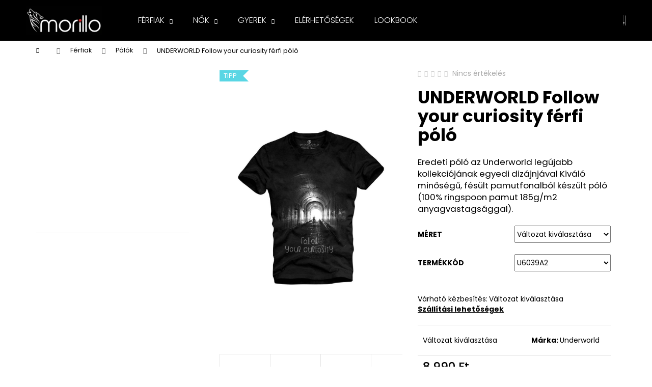

--- FILE ---
content_type: text/html; charset=utf-8
request_url: https://www.morillo.hu/termekek/t-shirt-meski-underworld-follow-your-curiosity/
body_size: 26168
content:
        <!doctype html><html lang="hu" dir="ltr" class="header-background-dark external-fonts-loaded"><head><meta charset="utf-8" /><meta name="viewport" content="width=device-width,initial-scale=1" /><title>UNDERWORLD Follow your curiosity  férfi póló - morillo.hu</title><link rel="preconnect" href="https://cdn.myshoptet.com" /><link rel="dns-prefetch" href="https://cdn.myshoptet.com" /><link rel="preload" href="https://cdn.myshoptet.com/prj/dist/master/cms/libs/jquery/jquery-1.11.3.min.js" as="script" /><link href="https://cdn.myshoptet.com/prj/dist/master/cms/templates/frontend_templates/shared/css/font-face/poppins.css" rel="stylesheet"><link href="https://cdn.myshoptet.com/prj/dist/master/shop/dist/font-shoptet-12.css.d637f40c301981789c16.css" rel="stylesheet"><script>
dataLayer = [];
dataLayer.push({'shoptet' : {
    "pageId": 735,
    "pageType": "productDetail",
    "currency": "HUF",
    "currencyInfo": {
        "decimalSeparator": ",",
        "exchangeRate": 1,
        "priceDecimalPlaces": 0,
        "symbol": "Ft",
        "symbolLeft": 0,
        "thousandSeparator": " "
    },
    "language": "hu",
    "projectId": 462492,
    "product": {
        "id": 324,
        "guid": "38faeaf4-10d5-11ec-a702-00163e42a2dd",
        "hasVariants": true,
        "codes": [
            {
                "code": "131-3",
                "quantity": "2",
                "stocks": [
                    {
                        "id": "ext",
                        "quantity": "2"
                    }
                ]
            },
            {
                "code": "131-4",
                "quantity": "> 3",
                "stocks": [
                    {
                        "id": "ext",
                        "quantity": "> 3"
                    }
                ]
            },
            {
                "code": "131-5",
                "quantity": "> 3",
                "stocks": [
                    {
                        "id": "ext",
                        "quantity": "> 3"
                    }
                ]
            },
            {
                "code": "131-6",
                "quantity": "0",
                "stocks": [
                    {
                        "id": "ext",
                        "quantity": "0"
                    }
                ]
            },
            {
                "code": "131-7",
                "quantity": "2",
                "stocks": [
                    {
                        "id": "ext",
                        "quantity": "2"
                    }
                ]
            },
            {
                "code": "131-8",
                "quantity": "0",
                "stocks": [
                    {
                        "id": "ext",
                        "quantity": "0"
                    }
                ]
            },
            {
                "code": "131-9",
                "quantity": "> 3",
                "stocks": [
                    {
                        "id": "ext",
                        "quantity": "> 3"
                    }
                ]
            }
        ],
        "name": "UNDERWORLD Follow your curiosity  f\u00e9rfi p\u00f3l\u00f3",
        "appendix": "",
        "weight": 0.17000000000000001,
        "manufacturer": "Underworld",
        "manufacturerGuid": "1EF5334311896DFAA6F8DA0BA3DED3EE",
        "currentCategory": "F\u00e9rfiak | P\u00f3l\u00f3k",
        "currentCategoryGuid": "4ee2d1a6-10d5-11ec-a05c-00163e42a2dd",
        "defaultCategory": "F\u00e9rfiak | P\u00f3l\u00f3k",
        "defaultCategoryGuid": "4ee2d1a6-10d5-11ec-a05c-00163e42a2dd",
        "currency": "HUF",
        "priceWithVat": 8990
    },
    "stocks": [
        {
            "id": "ext",
            "title": "K\u00e9szlet",
            "isDeliveryPoint": 0,
            "visibleOnEshop": 1
        }
    ],
    "cartInfo": {
        "id": null,
        "freeShipping": false,
        "freeShippingFrom": 18000,
        "leftToFreeGift": {
            "formattedPrice": "0 Ft",
            "priceLeft": 0
        },
        "freeGift": false,
        "leftToFreeShipping": {
            "priceLeft": 18000,
            "dependOnRegion": 0,
            "formattedPrice": "18 000 Ft"
        },
        "discountCoupon": [],
        "getNoBillingShippingPrice": {
            "withoutVat": 0,
            "vat": 0,
            "withVat": 0
        },
        "cartItems": [],
        "taxMode": "ORDINARY"
    },
    "cart": [],
    "customer": {
        "priceRatio": 1,
        "priceListId": 1,
        "groupId": null,
        "registered": false,
        "mainAccount": false
    }
}});
</script>
<meta property="og:type" content="website"><meta property="og:site_name" content="morillo.hu"><meta property="og:url" content="https://www.morillo.hu/termekek/t-shirt-meski-underworld-follow-your-curiosity/"><meta property="og:title" content="UNDERWORLD Follow your curiosity  férfi póló - morillo.hu"><meta name="author" content="morillo.hu"><meta name="web_author" content="Shoptet.hu"><meta name="dcterms.rightsHolder" content="www.morillo.hu"><meta name="robots" content="index,follow"><meta property="og:image" content="https://cdn.myshoptet.com/usr/www.morillo.hu/user/shop/big/324_underworld-follow-your-curiosity--ferfi-polo--meret-s--termekkod-u6039a2.jpg?68fd7572"><meta property="og:description" content="UNDERWORLD Follow your curiosity  férfi póló. Eredeti póló az Underworld legújabb kollekciójának egyedi dizájnjával
Kiváló minőségű, fésült pamutfonalból készült póló (100% ringspoon pamut 185g/m2 anyagvastagsággal)."><meta name="description" content="UNDERWORLD Follow your curiosity  férfi póló. Eredeti póló az Underworld legújabb kollekciójának egyedi dizájnjával
Kiváló minőségű, fésült pamutfonalból készült póló (100% ringspoon pamut 185g/m2 anyagvastagsággal)."><meta property="product:price:amount" content="8990"><meta property="product:price:currency" content="HUF"><style>:root {--color-primary: #000000;--color-primary-h: 0;--color-primary-s: 0%;--color-primary-l: 0%;--color-primary-hover: #475B67;--color-primary-hover-h: 203;--color-primary-hover-s: 18%;--color-primary-hover-l: 34%;--color-secondary: #000000;--color-secondary-h: 0;--color-secondary-s: 0%;--color-secondary-l: 0%;--color-secondary-hover: #656565;--color-secondary-hover-h: 0;--color-secondary-hover-s: 0%;--color-secondary-hover-l: 40%;--color-tertiary: #fe0000;--color-tertiary-h: 0;--color-tertiary-s: 100%;--color-tertiary-l: 50%;--color-tertiary-hover: #656565;--color-tertiary-hover-h: 0;--color-tertiary-hover-s: 0%;--color-tertiary-hover-l: 40%;--color-header-background: #000000;--template-font: "Poppins";--template-headings-font: "Poppins";--header-background-url: url("[data-uri]");--cookies-notice-background: #1A1937;--cookies-notice-color: #F8FAFB;--cookies-notice-button-hover: #f5f5f5;--cookies-notice-link-hover: #27263f;--templates-update-management-preview-mode-content: "A sablonok frissítéseinek előnézete aktív az Ön böngészője számára."}</style>
    
    <link href="https://cdn.myshoptet.com/prj/dist/master/shop/dist/main-12.less.cbeb3006c3de8c1b385d.css" rel="stylesheet" />
        
    <script>var shoptet = shoptet || {};</script>
    <script src="https://cdn.myshoptet.com/prj/dist/master/shop/dist/main-3g-header.js.05f199e7fd2450312de2.js"></script>
<!-- User include --><!-- project html code header -->
<style>
    #header {
        position: fixed;
        left: 0;
        right: 0;
        top: 0;
        z-index: 100;
    }
    #content-wrapper {
        padding-top: 40px;
    }
    @media (min-width: 480px) {
        #content-wrapper {
            padding-top: 60px;
        }
    }
    @media (min-width: 992px) {
        #content-wrapper {
            padding-top: 80px;
        }
    }
    .carousel-control::before {
        border-style: none;
    }
    .carousel-control {
        max-width: 100px;
    }
    .carousel-control.left:hover,
    .carousel-control.right:hover {
        background-color: rgba(0, 0, 0, 0.2);
    }
    .next-to-carousel-banners {
        flex-flow: row;
        margin-top: 1rem;
    }
    .next-to-carousel-banners .banner-wrapper {
        margin-left: 5px;
        margin-right: 5px;
    }
    .navigation-in ul li a {
        text-transform: uppercase;
    }
    .navigation-in ul li a b {
        font-weight: 300;
    }
    #description {
        max-width: 100%;
        overflow: auto;
        padding: 0 5px;
    }
    #description table {
        max-width: fit-content;
        text-align: center;
    }
    #description table td {
        border: 1px solid #d3d3d3;
        padding: 0 1rem;
        min-width: 5rem;
    }
    #footer {
        display: flex;
        flex-direction: column;
    }
    #footer .footer-rows {
        order: -1;
    }
    #footer .banner {
        min-height: auto;
        margin: 0 auto;
    }
    .flag.flag-discount {
        background-color: #fe0000;
    }

    /* Colours list on product page */
    #morillo-colors-list div {
        display: grid;
        grid-template-columns: repeat(auto-fit, 70px);
        gap: 1rem;
    }
    #morillo-colors-list a {
        border: 1px solid lightgray;
        padding: 2px;
    }
    #morillo-colors-list a:active,
    #morillo-colors-list a:hover {
        border-color: gray;
    }
    #morillo-colors-list .flags {
        display: none;
    }
    .site-msg.information {
        opacity: 1;
        background-color: #fff;
        border: 1px solid #ccc;
    }
    .site-msg .close {
        top: 10px;
    }
    .site-msg.information .text {
        padding-right: 0;
    }
    /* Categories page */
    @media (max-width: 767px) {
        .subcategories.with-image li a .image {
            height: 100px;
        }
        .subcategories.with-image li a .image img {
            max-height: 100px;
        }
    }
</style>

<meta name="facebook-domain-verification" content="sk128soyuf84fqjhf308xay47qpl32" />

<!-- Global site tag (gtag.js) - Google Analytics -->
<script async src="https://www.googletagmanager.com/gtag/js?id=G-V8MFVT3XNH"></script>
<script>
    window.dataLayer = window.dataLayer || [];
    function gtag() {
        dataLayer.push(arguments);
    }
    gtag("js", new Date());
    gtag("config", "G-V8MFVT3XNH");
</script>
<!-- /User include --><link rel="shortcut icon" href="/favicon.ico" type="image/x-icon" /><link rel="canonical" href="https://www.morillo.hu/termekek/t-shirt-meski-underworld-follow-your-curiosity/" /><style>/* custom background */@media (min-width: 992px) {body {background-color: #ffffff ;background-position: top center;background-repeat: no-repeat;background-attachment: fixed;}}</style>    <!-- Global site tag (gtag.js) - Google Analytics -->
    <script async src="https://www.googletagmanager.com/gtag/js?id=G-V8MFVT3XNH"></script>
    <script>
        
        window.dataLayer = window.dataLayer || [];
        function gtag(){dataLayer.push(arguments);}
        

        
        gtag('js', new Date());

        
                gtag('config', 'G-V8MFVT3XNH', {"groups":"GA4","send_page_view":false,"content_group":"productDetail","currency":"HUF","page_language":"hu"});
        
        
        
        
        
        
                    gtag('event', 'page_view', {"send_to":"GA4","page_language":"hu","content_group":"productDetail","currency":"HUF"});
        
                gtag('set', 'currency', 'HUF');

        gtag('event', 'view_item', {
            "send_to": "UA",
            "items": [
                {
                    "id": "131-3",
                    "name": "UNDERWORLD Follow your curiosity  f\u00e9rfi p\u00f3l\u00f3",
                    "category": "F\u00e9rfiak \/ P\u00f3l\u00f3k",
                                        "brand": "Underworld",
                                                            "variant": "M\u00e9ret: S, Term\u00e9kk\u00f3d: U6039A2",
                                        "price": 7079
                }
            ]
        });
        
        
        
        
        
                    gtag('event', 'view_item', {"send_to":"GA4","page_language":"hu","content_group":"productDetail","value":7079,"currency":"HUF","items":[{"item_id":"131-3","item_name":"UNDERWORLD Follow your curiosity  f\u00e9rfi p\u00f3l\u00f3","item_brand":"Underworld","item_category":"F\u00e9rfiak","item_category2":"P\u00f3l\u00f3k","item_variant":"131-3~M\u00e9ret: S, Term\u00e9kk\u00f3d: U6039A2","price":7079,"quantity":1,"index":0}]});
        
        
        
        
        
        
        
        document.addEventListener('DOMContentLoaded', function() {
            if (typeof shoptet.tracking !== 'undefined') {
                for (var id in shoptet.tracking.bannersList) {
                    gtag('event', 'view_promotion', {
                        "send_to": "UA",
                        "promotions": [
                            {
                                "id": shoptet.tracking.bannersList[id].id,
                                "name": shoptet.tracking.bannersList[id].name,
                                "position": shoptet.tracking.bannersList[id].position
                            }
                        ]
                    });
                }
            }

            shoptet.consent.onAccept(function(agreements) {
                if (agreements.length !== 0) {
                    console.debug('gtag consent accept');
                    var gtagConsentPayload =  {
                        'ad_storage': agreements.includes(shoptet.config.cookiesConsentOptPersonalisation)
                            ? 'granted' : 'denied',
                        'analytics_storage': agreements.includes(shoptet.config.cookiesConsentOptAnalytics)
                            ? 'granted' : 'denied',
                                                                                                'ad_user_data': agreements.includes(shoptet.config.cookiesConsentOptPersonalisation)
                            ? 'granted' : 'denied',
                        'ad_personalization': agreements.includes(shoptet.config.cookiesConsentOptPersonalisation)
                            ? 'granted' : 'denied',
                        };
                    console.debug('update consent data', gtagConsentPayload);
                    gtag('consent', 'update', gtagConsentPayload);
                    dataLayer.push(
                        { 'event': 'update_consent' }
                    );
                }
            });
        });
    </script>
</head><body class="desktop id-735 in-ferfiak-polok template-12 type-product type-detail multiple-columns-body columns-1 ums_forms_redesign--off ums_a11y_category_page--on ums_discussion_rating_forms--off ums_flags_display_unification--on ums_a11y_login--on mobile-header-version-0"><noscript>
    <style>
        #header {
            padding-top: 0;
            position: relative !important;
            top: 0;
        }
        .header-navigation {
            position: relative !important;
        }
        .overall-wrapper {
            margin: 0 !important;
        }
        body:not(.ready) {
            visibility: visible !important;
        }
    </style>
    <div class="no-javascript">
        <div class="no-javascript__title">Meg kell változtatnia egy beállítást a böngészőben</div>
        <div class="no-javascript__text">Lásd: <a href="https://www.google.com/support/bin/answer.py?answer=23852">A JavaScript engedélyezése a böngészőben</a>.</div>
        <div class="no-javascript__text">Ha hirdetésblokkoló szoftvert használ, akkor lehet, hogy ezen az oldalon engedélyeznie kell a JavaScriptet.</div>
        <div class="no-javascript__text">Köszönjük szépen.</div>
    </div>
</noscript>

        <div id="fb-root"></div>
        <script>
            window.fbAsyncInit = function() {
                FB.init({
//                    appId            : 'your-app-id',
                    autoLogAppEvents : true,
                    xfbml            : true,
                    version          : 'v19.0'
                });
            };
        </script>
        <script async defer crossorigin="anonymous" src="https://connect.facebook.net/hu_HU/sdk.js"></script><a href="#content" class="skip-link sr-only">Ugrás a fő tartalomhoz</a><div class="overall-wrapper">
    <div class="user-action">
                        <dialog id="login" class="dialog dialog--modal dialog--fullscreen js-dialog--modal" aria-labelledby="loginHeading">
        <div class="dialog__close dialog__close--arrow">
                        <button type="button" class="btn toggle-window-arr" data-dialog-close data-testid="backToShop">Vissza <span>a boltba</span></button>
            </div>
        <div class="dialog__wrapper">
            <div class="dialog__content dialog__content--form">
                <div class="dialog__header">
                    <h2 id="loginHeading" class="dialog__heading dialog__heading--login">Bejelentkezés az Ön fiókjába</h2>
                </div>
                <div id="customerLogin" class="dialog__body">
                    <form action="/action/Customer/Login/" method="post" id="formLoginIncluded" class="csrf-enabled formLogin" data-testid="formLogin"><input type="hidden" name="referer" value="" /><div class="form-group"><div class="input-wrapper email js-validated-element-wrapper no-label"><input type="email" name="email" class="form-control" autofocus placeholder="E-mail cím (pl. edit@freemail.hu)" data-testid="inputEmail" autocomplete="email" required /></div></div><div class="form-group"><div class="input-wrapper password js-validated-element-wrapper no-label"><input type="password" name="password" class="form-control" placeholder="Jelszó" data-testid="inputPassword" autocomplete="current-password" required /><span class="no-display">Ezt a mezőt nem lehet kitöltetni</span><input type="text" name="surname" value="" class="no-display" /></div></div><div class="form-group"><div class="login-wrapper"><button type="submit" class="btn btn-secondary btn-text btn-login" data-testid="buttonSubmit">Bejelentkezés</button><div class="password-helper"><a href="/regisztracio/" data-testid="signup" rel="nofollow">Új regisztráció</a><a href="/ugyfel/elfelejtett-jelszo/" rel="nofollow">Elfelejtett jelszó</a></div></div></div></form>
                </div>
            </div>
        </div>
    </dialog>
            </div>
<header id="header"><div class="container navigation-wrapper"><div class="site-name"><a href="/" data-testid="linkWebsiteLogo"><img src="https://cdn.myshoptet.com/usr/www.morillo.hu/user/logos/morillo.png" alt="morillo.hu" fetchpriority="low" /></a></div><nav id="navigation" aria-label="Főmenü" data-collapsible="true"><div class="navigation-in menu"><ul class="menu-level-1" role="menubar" data-testid="headerMenuItems"><li class="menu-item-732 ext" role="none"><a href="/kategoria/ferfiak/" data-testid="headerMenuItem" role="menuitem" aria-haspopup="true" aria-expanded="false"><b>Férfiak</b><span class="submenu-arrow"></span></a><ul class="menu-level-2" aria-label="Férfiak" tabindex="-1" role="menu"><li class="menu-item-846" role="none"><a href="/kategoria/ajandek-keszletek/" data-testid="headerMenuItem" role="menuitem"><span>Ajándék készletek</span></a>
                        </li><li class="menu-item-813" role="none"><a href="/kategoria/ferfiak-kardiganok/" data-image="https://cdn.myshoptet.com/usr/www.morillo.hu/user/categories/thumb/svetr-1.jpg" data-testid="headerMenuItem" role="menuitem"><span>Kardigánok</span></a>
                        </li><li class="menu-item-789" role="none"><a href="/kategoria/ferfiak-kiegeszitok/" data-image="https://cdn.myshoptet.com/usr/www.morillo.hu/user/categories/thumb/585-1_underworld-manosapka.jpg" data-testid="headerMenuItem" role="menuitem"><span>Kiegészítők</span></a>
                        </li><li class="menu-item-735 active" role="none"><a href="/kategoria/ferfiak-polok/" data-image="https://cdn.myshoptet.com/usr/www.morillo.hu/user/categories/thumb/u6052a2.jpg" data-testid="headerMenuItem" role="menuitem"><span>Pólók</span></a>
                        </li><li class="menu-item-765" role="none"><a href="/kategoria/ferfiak-puloverek/" data-image="https://cdn.myshoptet.com/usr/www.morillo.hu/user/categories/thumb/u4030a2.jpg" data-testid="headerMenuItem" role="menuitem"><span>Pulóverek</span></a>
                        </li><li class="menu-item-837" role="none"><a href="/kategoria/zokni/" data-image="https://cdn.myshoptet.com/usr/www.morillo.hu/user/categories/thumb/2021-11-24-underworld-30.jpg" data-testid="headerMenuItem" role="menuitem"><span>Zokni</span></a>
                        </li></ul></li>
<li class="menu-item-738 ext" role="none"><a href="/kategoria/nok/" data-testid="headerMenuItem" role="menuitem" aria-haspopup="true" aria-expanded="false"><b>Nők</b><span class="submenu-arrow"></span></a><ul class="menu-level-2" aria-label="Nők" tabindex="-1" role="menu"><li class="menu-item-852" role="none"><a href="/kategoria/nok-ajandek-keszletek/" data-testid="headerMenuItem" role="menuitem"><span>Ajándék készletek</span></a>
                        </li><li class="menu-item-825" role="none"><a href="/kategoria/kardiganok/" data-image="https://cdn.myshoptet.com/usr/www.morillo.hu/user/categories/thumb/underworld1.jpg" data-testid="headerMenuItem" role="menuitem"><span>Kardigánok</span></a>
                        </li><li class="menu-item-810" role="none"><a href="/kategoria/nok-kiegeszitok/" data-image="https://cdn.myshoptet.com/usr/www.morillo.hu/user/categories/thumb/1410_underworld-manosapka.jpg" data-testid="headerMenuItem" role="menuitem"><span>Kiegészítők</span></a>
                        </li><li class="menu-item-741" role="none"><a href="/kategoria/nok-polok/" data-image="https://cdn.myshoptet.com/usr/www.morillo.hu/user/categories/thumb/u6516a2_0.jpg" data-testid="headerMenuItem" role="menuitem"><span>Pólók</span></a>
                        </li><li class="menu-item-792" role="none"><a href="/kategoria/nok-puloverek/" data-image="https://cdn.myshoptet.com/usr/www.morillo.hu/user/categories/thumb/pol_pl_bluza-kangurka-underworld-unisex-guitar-head-17095_2.jpg" data-testid="headerMenuItem" role="menuitem"><span>Pulóverek</span></a>
                        </li><li class="menu-item-840" role="none"><a href="/kategoria/zokni-2/" data-image="https://cdn.myshoptet.com/usr/www.morillo.hu/user/categories/thumb/2021-11-24-underworld-32.jpg" data-testid="headerMenuItem" role="menuitem"><span>Zokni</span></a>
                        </li></ul></li>
<li class="menu-item-798 ext" role="none"><a href="/kategoria/gyerek/" data-testid="headerMenuItem" role="menuitem" aria-haspopup="true" aria-expanded="false"><b>Gyerek</b><span class="submenu-arrow"></span></a><ul class="menu-level-2" aria-label="Gyerek" tabindex="-1" role="menu"><li class="menu-item-801" role="none"><a href="/kategoria/gyerek-fiu/" data-image="https://cdn.myshoptet.com/usr/www.morillo.hu/user/categories/thumb/1108.jpg" data-testid="headerMenuItem" role="menuitem"><span>Fiú</span></a>
                        </li><li class="menu-item-816" role="none"><a href="/kategoria/gyerek-lany/" data-image="https://cdn.myshoptet.com/usr/www.morillo.hu/user/categories/thumb/2021-02-13_underworld-1195.jpg" data-testid="headerMenuItem" role="menuitem"><span>Lány</span></a>
                        </li></ul></li>
<li class="menu-item-29" role="none"><a href="/elerhetosegek/" data-testid="headerMenuItem" role="menuitem" aria-expanded="false"><b>Elérhetőségek</b></a></li>
<li class="menu-item-707" role="none"><a href="/lookbook/" data-testid="headerMenuItem" role="menuitem" aria-expanded="false"><b>LOOKBOOK</b></a></li>
</ul></div><span class="navigation-close"></span></nav><div class="menu-helper" data-testid="hamburgerMenu"><span>Tovább</span></div>

    <div class="navigation-buttons">
                <a href="#" class="toggle-window" data-target="search" data-testid="linkSearchIcon"><span class="sr-only">Keresés</span></a>
                    
        <button class="top-nav-button top-nav-button-login" type="button" data-dialog-id="login" aria-haspopup="dialog" aria-controls="login" data-testid="signin">
            <span class="sr-only">Bejelentkezés</span>
        </button>
                    <a href="/kosar/" class="toggle-window cart-count" data-target="cart" data-testid="headerCart" rel="nofollow" aria-haspopup="dialog" aria-expanded="false" aria-controls="cart-widget"><span class="sr-only">Kosár</span></a>
        <a href="#" class="toggle-window" data-target="navigation" data-testid="hamburgerMenu"><span class="sr-only">Menü</span></a>
    </div>

</div></header><!-- / header -->


<div id="content-wrapper" class="container content-wrapper">
    
                                <div class="breadcrumbs navigation-home-icon-wrapper" itemscope itemtype="https://schema.org/BreadcrumbList">
                                                                            <span id="navigation-first" data-basetitle="morillo.hu" itemprop="itemListElement" itemscope itemtype="https://schema.org/ListItem">
                <a href="/" itemprop="item" class="navigation-home-icon"><span class="sr-only" itemprop="name">Kezdőlap</span></a>
                <span class="navigation-bullet">/</span>
                <meta itemprop="position" content="1" />
            </span>
                                <span id="navigation-1" itemprop="itemListElement" itemscope itemtype="https://schema.org/ListItem">
                <a href="/kategoria/ferfiak/" itemprop="item" data-testid="breadcrumbsSecondLevel"><span itemprop="name">Férfiak</span></a>
                <span class="navigation-bullet">/</span>
                <meta itemprop="position" content="2" />
            </span>
                                <span id="navigation-2" itemprop="itemListElement" itemscope itemtype="https://schema.org/ListItem">
                <a href="/kategoria/ferfiak-polok/" itemprop="item" data-testid="breadcrumbsSecondLevel"><span itemprop="name">Pólók</span></a>
                <span class="navigation-bullet">/</span>
                <meta itemprop="position" content="3" />
            </span>
                                            <span id="navigation-3" itemprop="itemListElement" itemscope itemtype="https://schema.org/ListItem" data-testid="breadcrumbsLastLevel">
                <meta itemprop="item" content="https://www.morillo.hu/termekek/t-shirt-meski-underworld-follow-your-curiosity/" />
                <meta itemprop="position" content="4" />
                <span itemprop="name" data-title="UNDERWORLD Follow your curiosity  férfi póló">UNDERWORLD Follow your curiosity  férfi póló <span class="appendix"></span></span>
            </span>
            </div>
            
    <div class="content-wrapper-in">
                                                <aside class="sidebar sidebar-left"  data-testid="sidebarMenu">
                                                                                                <div class="sidebar-inner">
                                                                                                                                                                                                                            <div class="banner"><div class="banner-wrapper banner4"><a href="/kategoria/ferfiak/" data-ec-promo-id="66" class="extended-empty" ><img data-src="https://cdn.myshoptet.com/usr/www.morillo.hu/user/banners/men-300.jpg?62445cfc" src="data:image/svg+xml,%3Csvg%20width%3D%22300%22%20height%3D%22300%22%20xmlns%3D%22http%3A%2F%2Fwww.w3.org%2F2000%2Fsvg%22%3E%3C%2Fsvg%3E" fetchpriority="low" alt="Férfiak" width="300" height="300" /><span class="extended-banner-texts"></span></a></div></div>
                                            <div class="banner"><div class="banner-wrapper banner5"><a href="/kategoria/nok/" data-ec-promo-id="69" class="extended-empty" ><img data-src="https://cdn.myshoptet.com/usr/www.morillo.hu/user/banners/women-300.jpg?62445d05" src="data:image/svg+xml,%3Csvg%20width%3D%22300%22%20height%3D%22300%22%20xmlns%3D%22http%3A%2F%2Fwww.w3.org%2F2000%2Fsvg%22%3E%3C%2Fsvg%3E" fetchpriority="low" alt="Nők" width="300" height="300" /><span class="extended-banner-texts"></span></a></div></div>
                                            <div class="banner"><div class="banner-wrapper banner6"><a href="/kategoria/gyerek/" data-ec-promo-id="72" class="extended-empty" ><img data-src="https://cdn.myshoptet.com/usr/www.morillo.hu/user/banners/kids-300.jpg?62445d10" src="data:image/svg+xml,%3Csvg%20width%3D%22300%22%20height%3D%22300%22%20xmlns%3D%22http%3A%2F%2Fwww.w3.org%2F2000%2Fsvg%22%3E%3C%2Fsvg%3E" fetchpriority="low" alt="Gyerek" width="300" height="300" /><span class="extended-banner-texts"></span></a></div></div>
                                        </div>
                                                            </aside>
                            <main id="content" class="content narrow">
                                                        <script>
            
            var shoptet = shoptet || {};
            shoptet.variantsUnavailable = shoptet.variantsUnavailable || {};
            
            shoptet.variantsUnavailable.availableVariantsResource = ["27-45-30-378","27-24-30-378","27-30-30-378","27-33-30-378","27-36-30-378","27-87-30-378","27-2058-30-378"]
        </script>
                                                                                                                                                                                                                
<div class="p-detail" itemscope itemtype="https://schema.org/Product">

    
    <meta itemprop="name" content="UNDERWORLD Follow your curiosity  férfi póló" />
    <meta itemprop="category" content="Kezdőlap &gt; Férfiak &gt; Pólók &gt; UNDERWORLD Follow your curiosity  férfi póló" />
    <meta itemprop="url" content="https://www.morillo.hu/termekek/t-shirt-meski-underworld-follow-your-curiosity/" />
    <meta itemprop="image" content="https://cdn.myshoptet.com/usr/www.morillo.hu/user/shop/big/324_underworld-follow-your-curiosity--ferfi-polo--meret-s--termekkod-u6039a2.jpg?68fd7572" />
            <meta itemprop="description" content="Eredeti póló az Underworld legújabb kollekciójának egyedi dizájnjával
Kiváló minőségű, fésült pamutfonalból készült póló (100% ringspoon pamut 185g/m2 anyagvastagsággal)." />
                <span class="js-hidden" itemprop="manufacturer" itemscope itemtype="https://schema.org/Organization">
            <meta itemprop="name" content="Underworld" />
        </span>
        <span class="js-hidden" itemprop="brand" itemscope itemtype="https://schema.org/Brand">
            <meta itemprop="name" content="Underworld" />
        </span>
                            <meta itemprop="gtin13" content="5904204953122" />                    <meta itemprop="gtin13" content="5904204953139" />                    <meta itemprop="gtin13" content="5904204953146" />                    <meta itemprop="gtin13" content="5904204953153" />                    <meta itemprop="gtin13" content="5904204953160" />                    <meta itemprop="gtin13" content="5904204953177" />                    <meta itemprop="gtin13" content="5904204958639" />            
        <div class="p-detail-inner">

        <div class="p-data-wrapper">
            <div class="p-detail-inner-header">
                            <div class="stars-wrapper">
            
<span class="stars star-list">
                                                <span class="star star-off show-tooltip is-active productRatingAction" data-productid="324" data-score="1" title="    Értékelés:
            Nincs értékelés    "></span>
                    
                                                <span class="star star-off show-tooltip is-active productRatingAction" data-productid="324" data-score="2" title="    Értékelés:
            Nincs értékelés    "></span>
                    
                                                <span class="star star-off show-tooltip is-active productRatingAction" data-productid="324" data-score="3" title="    Értékelés:
            Nincs értékelés    "></span>
                    
                                                <span class="star star-off show-tooltip is-active productRatingAction" data-productid="324" data-score="4" title="    Értékelés:
            Nincs értékelés    "></span>
                    
                                                <span class="star star-off show-tooltip is-active productRatingAction" data-productid="324" data-score="5" title="    Értékelés:
            Nincs értékelés    "></span>
                    
    </span>
            <span class="stars-label">
                                Nincs értékelés                    </span>
        </div>
                    <h1>
                      UNDERWORLD Follow your curiosity  férfi póló                </h1>
            </div>

                            <div class="p-short-description" data-testid="productCardShortDescr">
                    Eredeti póló az Underworld legújabb kollekciójának egyedi dizájnjával
Kiváló minőségű, fésült pamutfonalból készült póló (100% ringspoon pamut 185g/m2 anyagvastagsággal).
                </div>
            

            <form action="/action/Cart/addCartItem/" method="post" id="product-detail-form" class="pr-action csrf-enabled" data-testid="formProduct">
                <meta itemprop="productID" content="324" /><meta itemprop="identifier" content="38faeaf4-10d5-11ec-a702-00163e42a2dd" /><span itemprop="offers" itemscope itemtype="https://schema.org/Offer"><meta itemprop="sku" content="131-3" /><link itemprop="availability" href="https://schema.org/InStock" /><meta itemprop="url" content="https://www.morillo.hu/termekek/t-shirt-meski-underworld-follow-your-curiosity/" /><meta itemprop="price" content="8990.00" /><meta itemprop="priceCurrency" content="HUF" /><link itemprop="itemCondition" href="https://schema.org/NewCondition" /></span><span itemprop="offers" itemscope itemtype="https://schema.org/Offer"><meta itemprop="sku" content="131-4" /><link itemprop="availability" href="https://schema.org/InStock" /><meta itemprop="url" content="https://www.morillo.hu/termekek/t-shirt-meski-underworld-follow-your-curiosity/" /><meta itemprop="price" content="8990.00" /><meta itemprop="priceCurrency" content="HUF" /><link itemprop="itemCondition" href="https://schema.org/NewCondition" /></span><span itemprop="offers" itemscope itemtype="https://schema.org/Offer"><meta itemprop="sku" content="131-5" /><link itemprop="availability" href="https://schema.org/InStock" /><meta itemprop="url" content="https://www.morillo.hu/termekek/t-shirt-meski-underworld-follow-your-curiosity/" /><meta itemprop="price" content="8990.00" /><meta itemprop="priceCurrency" content="HUF" /><link itemprop="itemCondition" href="https://schema.org/NewCondition" /></span><span itemprop="offers" itemscope itemtype="https://schema.org/Offer"><meta itemprop="sku" content="131-6" /><link itemprop="availability" href="https://schema.org/OutOfStock" /><meta itemprop="url" content="https://www.morillo.hu/termekek/t-shirt-meski-underworld-follow-your-curiosity/" /><meta itemprop="price" content="8990.00" /><meta itemprop="priceCurrency" content="HUF" /><link itemprop="itemCondition" href="https://schema.org/NewCondition" /></span><span itemprop="offers" itemscope itemtype="https://schema.org/Offer"><meta itemprop="sku" content="131-7" /><link itemprop="availability" href="https://schema.org/InStock" /><meta itemprop="url" content="https://www.morillo.hu/termekek/t-shirt-meski-underworld-follow-your-curiosity/" /><meta itemprop="price" content="8990.00" /><meta itemprop="priceCurrency" content="HUF" /><link itemprop="itemCondition" href="https://schema.org/NewCondition" /></span><span itemprop="offers" itemscope itemtype="https://schema.org/Offer"><meta itemprop="sku" content="131-8" /><link itemprop="availability" href="https://schema.org/OutOfStock" /><meta itemprop="url" content="https://www.morillo.hu/termekek/t-shirt-meski-underworld-follow-your-curiosity/" /><meta itemprop="price" content="8990.00" /><meta itemprop="priceCurrency" content="HUF" /><link itemprop="itemCondition" href="https://schema.org/NewCondition" /></span><span itemprop="offers" itemscope itemtype="https://schema.org/Offer"><meta itemprop="sku" content="131-9" /><link itemprop="availability" href="https://schema.org/InStock" /><meta itemprop="url" content="https://www.morillo.hu/termekek/t-shirt-meski-underworld-follow-your-curiosity/" /><meta itemprop="price" content="8990.00" /><meta itemprop="priceCurrency" content="HUF" /><link itemprop="itemCondition" href="https://schema.org/NewCondition" /></span><input type="hidden" name="productId" value="324" /><input type="hidden" name="priceId" value="1581" /><input type="hidden" name="language" value="hu" />

                <div class="p-variants-block">
                                    <table class="detail-parameters">
                        <tbody>
                                                                                <script>
    shoptet.variantsSplit = shoptet.variantsSplit || {};
    shoptet.variantsSplit.necessaryVariantData = {"27-45-30-378":{"name":"UNDERWORLD Follow your curiosity  f\u00e9rfi p\u00f3l\u00f3","isNotSoldOut":true,"zeroPrice":0,"id":1581,"code":"131-3","price":"8 990 Ft","standardPrice":"8 990 Ft","actionPriceActive":0,"priceUnformatted":8990,"variantImage":{"detail":"https:\/\/cdn.myshoptet.com\/usr\/www.morillo.hu\/user\/shop\/detail\/324_underworld-follow-your-curiosity--ferfi-polo--meret-s--termekkod-u6039a2.jpg?68fd7572","detail_small":"https:\/\/cdn.myshoptet.com\/usr\/www.morillo.hu\/user\/shop\/detail_small\/324_underworld-follow-your-curiosity--ferfi-polo--meret-s--termekkod-u6039a2.jpg?68fd7572","cart":"https:\/\/cdn.myshoptet.com\/usr\/www.morillo.hu\/user\/shop\/related\/324_underworld-follow-your-curiosity--ferfi-polo--meret-s--termekkod-u6039a2.jpg?68fd7572","big":"https:\/\/cdn.myshoptet.com\/usr\/www.morillo.hu\/user\/shop\/big\/324_underworld-follow-your-curiosity--ferfi-polo--meret-s--termekkod-u6039a2.jpg?68fd7572"},"freeShipping":0,"freeBilling":0,"decimalCount":0,"availabilityName":"Rakt\u00e1ron","availabilityColor":"#009901","minimumAmount":1,"maximumAmount":9999},"27-24-30-378":{"name":"UNDERWORLD Follow your curiosity  f\u00e9rfi p\u00f3l\u00f3","isNotSoldOut":true,"zeroPrice":0,"id":1584,"code":"131-4","price":"8 990 Ft","standardPrice":"8 990 Ft","actionPriceActive":0,"priceUnformatted":8990,"variantImage":{"detail":"https:\/\/cdn.myshoptet.com\/usr\/www.morillo.hu\/user\/shop\/detail\/324_underworld-follow-your-curiosity--ferfi-polo--meret-s--termekkod-u6039a2.jpg?68fd7572","detail_small":"https:\/\/cdn.myshoptet.com\/usr\/www.morillo.hu\/user\/shop\/detail_small\/324_underworld-follow-your-curiosity--ferfi-polo--meret-s--termekkod-u6039a2.jpg?68fd7572","cart":"https:\/\/cdn.myshoptet.com\/usr\/www.morillo.hu\/user\/shop\/related\/324_underworld-follow-your-curiosity--ferfi-polo--meret-s--termekkod-u6039a2.jpg?68fd7572","big":"https:\/\/cdn.myshoptet.com\/usr\/www.morillo.hu\/user\/shop\/big\/324_underworld-follow-your-curiosity--ferfi-polo--meret-s--termekkod-u6039a2.jpg?68fd7572"},"freeShipping":0,"freeBilling":0,"decimalCount":0,"availabilityName":"Rakt\u00e1ron","availabilityColor":"#009901","minimumAmount":1,"maximumAmount":9999},"27-30-30-378":{"name":"UNDERWORLD Follow your curiosity  f\u00e9rfi p\u00f3l\u00f3","isNotSoldOut":true,"zeroPrice":0,"id":1587,"code":"131-5","price":"8 990 Ft","standardPrice":"8 990 Ft","actionPriceActive":0,"priceUnformatted":8990,"variantImage":{"detail":"https:\/\/cdn.myshoptet.com\/usr\/www.morillo.hu\/user\/shop\/detail\/324_underworld-follow-your-curiosity--ferfi-polo--meret-s--termekkod-u6039a2.jpg?68fd7572","detail_small":"https:\/\/cdn.myshoptet.com\/usr\/www.morillo.hu\/user\/shop\/detail_small\/324_underworld-follow-your-curiosity--ferfi-polo--meret-s--termekkod-u6039a2.jpg?68fd7572","cart":"https:\/\/cdn.myshoptet.com\/usr\/www.morillo.hu\/user\/shop\/related\/324_underworld-follow-your-curiosity--ferfi-polo--meret-s--termekkod-u6039a2.jpg?68fd7572","big":"https:\/\/cdn.myshoptet.com\/usr\/www.morillo.hu\/user\/shop\/big\/324_underworld-follow-your-curiosity--ferfi-polo--meret-s--termekkod-u6039a2.jpg?68fd7572"},"freeShipping":0,"freeBilling":0,"decimalCount":0,"availabilityName":"Rakt\u00e1ron","availabilityColor":"#009901","minimumAmount":1,"maximumAmount":9999},"27-33-30-378":{"name":"UNDERWORLD Follow your curiosity  f\u00e9rfi p\u00f3l\u00f3","isNotSoldOut":false,"zeroPrice":0,"id":1590,"code":"131-6","price":"8 990 Ft","standardPrice":"8 990 Ft","actionPriceActive":0,"priceUnformatted":8990,"variantImage":{"detail":"https:\/\/cdn.myshoptet.com\/usr\/www.morillo.hu\/user\/shop\/detail\/324_underworld-follow-your-curiosity--ferfi-polo--meret-s--termekkod-u6039a2.jpg?68fd7572","detail_small":"https:\/\/cdn.myshoptet.com\/usr\/www.morillo.hu\/user\/shop\/detail_small\/324_underworld-follow-your-curiosity--ferfi-polo--meret-s--termekkod-u6039a2.jpg?68fd7572","cart":"https:\/\/cdn.myshoptet.com\/usr\/www.morillo.hu\/user\/shop\/related\/324_underworld-follow-your-curiosity--ferfi-polo--meret-s--termekkod-u6039a2.jpg?68fd7572","big":"https:\/\/cdn.myshoptet.com\/usr\/www.morillo.hu\/user\/shop\/big\/324_underworld-follow-your-curiosity--ferfi-polo--meret-s--termekkod-u6039a2.jpg?68fd7572"},"freeShipping":0,"freeBilling":0,"decimalCount":0,"availabilityName":"Pillanatnyilag nem el\u00e9rhet\u0151","availabilityColor":"#cb0000","minimumAmount":1,"maximumAmount":9999},"27-36-30-378":{"name":"UNDERWORLD Follow your curiosity  f\u00e9rfi p\u00f3l\u00f3","isNotSoldOut":true,"zeroPrice":0,"id":1593,"code":"131-7","price":"8 990 Ft","standardPrice":"8 990 Ft","actionPriceActive":0,"priceUnformatted":8990,"variantImage":{"detail":"https:\/\/cdn.myshoptet.com\/usr\/www.morillo.hu\/user\/shop\/detail\/324_underworld-follow-your-curiosity--ferfi-polo--meret-s--termekkod-u6039a2.jpg?68fd7572","detail_small":"https:\/\/cdn.myshoptet.com\/usr\/www.morillo.hu\/user\/shop\/detail_small\/324_underworld-follow-your-curiosity--ferfi-polo--meret-s--termekkod-u6039a2.jpg?68fd7572","cart":"https:\/\/cdn.myshoptet.com\/usr\/www.morillo.hu\/user\/shop\/related\/324_underworld-follow-your-curiosity--ferfi-polo--meret-s--termekkod-u6039a2.jpg?68fd7572","big":"https:\/\/cdn.myshoptet.com\/usr\/www.morillo.hu\/user\/shop\/big\/324_underworld-follow-your-curiosity--ferfi-polo--meret-s--termekkod-u6039a2.jpg?68fd7572"},"freeShipping":0,"freeBilling":0,"decimalCount":0,"availabilityName":"Rakt\u00e1ron","availabilityColor":"#009901","minimumAmount":1,"maximumAmount":9999},"27-87-30-378":{"name":"UNDERWORLD Follow your curiosity  f\u00e9rfi p\u00f3l\u00f3","isNotSoldOut":false,"zeroPrice":0,"id":1596,"code":"131-8","price":"8 990 Ft","standardPrice":"8 990 Ft","actionPriceActive":0,"priceUnformatted":8990,"variantImage":{"detail":"https:\/\/cdn.myshoptet.com\/usr\/www.morillo.hu\/user\/shop\/detail\/324_underworld-follow-your-curiosity--ferfi-polo--meret-s--termekkod-u6039a2.jpg?68fd7572","detail_small":"https:\/\/cdn.myshoptet.com\/usr\/www.morillo.hu\/user\/shop\/detail_small\/324_underworld-follow-your-curiosity--ferfi-polo--meret-s--termekkod-u6039a2.jpg?68fd7572","cart":"https:\/\/cdn.myshoptet.com\/usr\/www.morillo.hu\/user\/shop\/related\/324_underworld-follow-your-curiosity--ferfi-polo--meret-s--termekkod-u6039a2.jpg?68fd7572","big":"https:\/\/cdn.myshoptet.com\/usr\/www.morillo.hu\/user\/shop\/big\/324_underworld-follow-your-curiosity--ferfi-polo--meret-s--termekkod-u6039a2.jpg?68fd7572"},"freeShipping":0,"freeBilling":0,"decimalCount":0,"availabilityName":"Pillanatnyilag nem el\u00e9rhet\u0151","availabilityColor":"#cb0000","minimumAmount":1,"maximumAmount":9999},"27-2058-30-378":{"name":"UNDERWORLD Follow your curiosity  f\u00e9rfi p\u00f3l\u00f3","isNotSoldOut":true,"zeroPrice":0,"id":8571,"code":"131-9","price":"8 990 Ft","standardPrice":"8 990 Ft","actionPriceActive":0,"priceUnformatted":8990,"variantImage":{"detail":"https:\/\/cdn.myshoptet.com\/usr\/www.morillo.hu\/user\/shop\/detail\/324_underworld-follow-your-curiosity--ferfi-polo--meret-s--termekkod-u6039a2.jpg?68fd7572","detail_small":"https:\/\/cdn.myshoptet.com\/usr\/www.morillo.hu\/user\/shop\/detail_small\/324_underworld-follow-your-curiosity--ferfi-polo--meret-s--termekkod-u6039a2.jpg?68fd7572","cart":"https:\/\/cdn.myshoptet.com\/usr\/www.morillo.hu\/user\/shop\/related\/324_underworld-follow-your-curiosity--ferfi-polo--meret-s--termekkod-u6039a2.jpg?68fd7572","big":"https:\/\/cdn.myshoptet.com\/usr\/www.morillo.hu\/user\/shop\/big\/324_underworld-follow-your-curiosity--ferfi-polo--meret-s--termekkod-u6039a2.jpg?68fd7572"},"freeShipping":0,"freeBilling":0,"decimalCount":0,"availabilityName":"Rakt\u00e1ron","availabilityColor":"#009901","minimumAmount":1,"maximumAmount":9999}};
</script>
                                                            <tr class="variant-list variant-not-chosen-anchor">
                                    <th>
                                            Méret
                                    </th>
                                    <td>
                                                                                    <select name="parameterValueId[27]" class="hidden-split-parameter parameter-id-27" id="parameter-id-27" data-parameter-id="27" data-parameter-name="Méret" data-testid="selectVariant_27"><option value="" data-choose="true" data-index="0">Változat kiválasztása</option><option value="45" data-index="1">S</option><option value="24" data-index="2">M</option><option value="30" data-index="3">L</option><option value="33" data-index="4">XL</option><option value="36" data-index="5">XXL</option><option value="87" data-index="6">XXXL</option><option value="2058" data-index="7">4XL</option></select>
                                                                            </td>
                                </tr>
                                                            <tr class="variant-list variant-not-chosen-anchor">
                                    <th>
                                            Termékkód
                                    </th>
                                    <td>
                                                                                    <select name="parameterValueId[30]" class="hidden-split-parameter parameter-id-30" id="parameter-id-30" data-parameter-id="30" data-parameter-name="Termékkód" data-testid="selectVariant_30"><option value="378" selected="selected" data-preselected="true" data-index="1">U6039A2</option></select>
                                                                            </td>
                                </tr>
                                                        <tr>
                                <td colspan="2">
                                    <div id="jsUnavailableCombinationMessage" class="no-display">
    A választott változat nem áll rendelkezésre. <a href="#" id="jsSplitVariantsReset">Választott paraméterek visszaállítása</a>.
</div>
                                </td>
                            </tr>
                        
                        
                                                                            <tr>
                                <th colspan="2">
                                    <span class="delivery-time-label">Várható kézbesítés:</span>
                                                            <div class="delivery-time" data-testid="deliveryTime">
                                                            <span class="parameter-dependent
                         no-display                         27-45-30-378                        "
                        >
                                                    2026.1.21
                                            </span>
                                            <span class="parameter-dependent
                         no-display                         27-24-30-378                        "
                        >
                                                    2026.1.21
                                            </span>
                                            <span class="parameter-dependent
                         no-display                         27-30-30-378                        "
                        >
                                                    2026.1.21
                                            </span>
                                            <span class="parameter-dependent
                         no-display                         27-33-30-378                        "
                        >
                                                    -
                                            </span>
                                            <span class="parameter-dependent
                         no-display                         27-36-30-378                        "
                        >
                                                    2026.1.21
                                            </span>
                                            <span class="parameter-dependent
                         no-display                         27-87-30-378                        "
                        >
                                                    -
                                            </span>
                                            <span class="parameter-dependent
                         no-display                         27-2058-30-378                        "
                        >
                                                    2026.1.21
                                            </span>
                                        <span class="parameter-dependent default-variant">
                        Változat kiválasztása                    </span>
                            </div>
                                                                                        <a href="/termekek/t-shirt-meski-underworld-follow-your-curiosity:szallitasi-lehetosegek/" class="shipping-options">Szállítási lehetőségek</a>
                                                                    </th>
                            </tr>
                                                                        </tbody>
                    </table>
                            </div>



            <div class="p-basic-info-block">
                <div class="block">
                                                            

                                                <span class="parameter-dependent
 no-display 27-45-30-378">
                <span class="availability-label" style="color: #009901">
                                            Raktáron
                                    </span>
                    <span class="availability-amount" data-testid="numberAvailabilityAmount">(2&nbsp;db)</span>
            </span>
                                            <span class="parameter-dependent
 no-display 27-24-30-378">
                <span class="availability-label" style="color: #009901">
                                            Raktáron
                                    </span>
                    <span class="availability-amount" data-testid="numberAvailabilityAmount">(&gt;3&nbsp;db)</span>
            </span>
                                            <span class="parameter-dependent
 no-display 27-30-30-378">
                <span class="availability-label" style="color: #009901">
                                            Raktáron
                                    </span>
                    <span class="availability-amount" data-testid="numberAvailabilityAmount">(&gt;3&nbsp;db)</span>
            </span>
                                            <span class="parameter-dependent
 no-display 27-33-30-378">
                <span class="availability-label" style="color: #cb0000">
                                            Pillanatnyilag nem elérhető
                                    </span>
                            </span>
                                            <span class="parameter-dependent
 no-display 27-36-30-378">
                <span class="availability-label" style="color: #009901">
                                            Raktáron
                                    </span>
                    <span class="availability-amount" data-testid="numberAvailabilityAmount">(2&nbsp;db)</span>
            </span>
                                            <span class="parameter-dependent
 no-display 27-87-30-378">
                <span class="availability-label" style="color: #cb0000">
                                            Pillanatnyilag nem elérhető
                                    </span>
                            </span>
                                            <span class="parameter-dependent
 no-display 27-2058-30-378">
                <span class="availability-label" style="color: #009901">
                                            Raktáron
                                    </span>
                    <span class="availability-amount" data-testid="numberAvailabilityAmount">(&gt;3&nbsp;db)</span>
            </span>
                <span class="parameter-dependent default-variant">
            <span class="availability-label">
                Változat kiválasztása            </span>
        </span>
                                    </div>
                <div class="block">
                                                        </div>
                <div class="block">
                                                                <span class="p-manufacturer-label">Márka: </span> <a href="/marka/underworld/" data-testid="productCardBrandName">Underworld</a>
                                    </div>
            </div>

                                        
            <div class="p-to-cart-block">
                            <div class="p-final-price-wrapper">
                                                            <strong class="price-final" data-testid="productCardPrice">
                        <span class="price-final-holder">
                    8 990 Ft
    

            </span>
            </strong>
                                            <span class="price-measure">
                    
                        </span>
                    
                </div>
                            <div class="p-add-to-cart-wrapper">
                                <div class="add-to-cart" data-testid="divAddToCart">
                
<span class="quantity">
    <span
        class="increase-tooltip js-increase-tooltip"
        data-trigger="manual"
        data-container="body"
        data-original-title="A maximális vásárolható mennyiség: 9999 db db."
        aria-hidden="true"
        role="tooltip"
        data-testid="tooltip">
    </span>

    <span
        class="decrease-tooltip js-decrease-tooltip"
        data-trigger="manual"
        data-container="body"
        data-original-title="A minimális vásárolható mennyiség: 1 db. db."
        aria-hidden="true"
        role="tooltip"
        data-testid="tooltip">
    </span>
    <label>
        <input
            type="number"
            name="amount"
            value="1"
            class="amount"
            autocomplete="off"
            data-decimals="0"
                        step="1"
            min="1"
            max="9999"
            aria-label="Mennyiség"
            data-testid="cartAmount"/>
    </label>

    <button
        class="increase"
        type="button"
        aria-label="Növelés: +1"
        data-testid="increase">
            <span class="increase__sign">&plus;</span>
    </button>

    <button
        class="decrease"
        type="button"
        aria-label="Csökkentés: -1"
        data-testid="decrease">
            <span class="decrease__sign">&minus;</span>
    </button>
</span>
                    
                <button type="submit" class="btn btn-conversion add-to-cart-button" data-testid="buttonAddToCart" aria-label="Kosárba UNDERWORLD Follow your curiosity  férfi póló">Kosárba</button>
            
            </div>
                            </div>
            </div>


            </form>

            
            

            <div class="p-param-block">
                <div class="detail-parameters-wrapper">
                    <table class="detail-parameters second">
                        <tr>
    <th>
        <span class="row-header-label">
            Kategória<span class="row-header-label-colon">:</span>
        </span>
    </th>
    <td>
        <a href="/kategoria/ferfiak-polok/">Pólók</a>    </td>
</tr>
    <tr class="productEan">
      <th>
          <span class="row-header-label productEan__label">
              EAN vonalkód<span class="row-header-label-colon">:</span>
          </span>
      </th>
      <td>
          <span class="productEan__value js-productEan__value">Változat kiválasztása</span>
      </td>
  </tr>
            <tr>
            <th>
                <span class="row-header-label">
                                            Szín<span class="row-header-label-colon">:</span>
                                    </span>
            </th>
            <td>
                                                            fekete                                                </td>
        </tr>
                <tr>
            <th>
                <span class="row-header-label">
                                                                        Anyagösszetétel<span class="row-header-label-colon">:</span>
                                                            </span>
            </th>
            <td>100% pamut</td>
        </tr>
            <tr>
            <th>
                <span class="row-header-label">
                                                                        Információk a gyártóról<span class="row-header-label-colon">:</span>
                                                            </span>
            </th>
            <td>FHU MEDIA-PROJEKT Grzegorz Pruszyński, PL 43-100 Tychy, ul. Albatrosów 17, e-mail: info@underw.pl</td>
        </tr>
                        </table>
                </div>
                <div class="social-buttons-wrapper">
                    <div class="link-icons" data-testid="productDetailActionIcons">
    <a href="#" class="link-icon print" title="Termék nyomtatása"><span>Nyomtatás</span></a>
    <a href="/termekek/t-shirt-meski-underworld-follow-your-curiosity:kerdes/" class="link-icon chat" title="Beszéljen egy értékesítési tanácsadóval" rel="nofollow"><span>Kérdés</span></a>
                <a href="#" class="link-icon share js-share-buttons-trigger" title="Termék megosztása"><span>Megosztás</span></a>
    </div>
                        <div class="social-buttons no-display">
                    <div class="facebook">
                <div
            data-layout="standard"
        class="fb-like"
        data-action="like"
        data-show-faces="false"
        data-share="false"
                        data-width="274"
        data-height="26"
    >
</div>

            </div>
                    <div class="twitter">
                <script>
        window.twttr = (function(d, s, id) {
            var js, fjs = d.getElementsByTagName(s)[0],
                t = window.twttr || {};
            if (d.getElementById(id)) return t;
            js = d.createElement(s);
            js.id = id;
            js.src = "https://platform.twitter.com/widgets.js";
            fjs.parentNode.insertBefore(js, fjs);
            t._e = [];
            t.ready = function(f) {
                t._e.push(f);
            };
            return t;
        }(document, "script", "twitter-wjs"));
        </script>

<a
    href="https://twitter.com/share"
    class="twitter-share-button"
        data-lang="hu"
    data-url="https://www.morillo.hu/termekek/t-shirt-meski-underworld-follow-your-curiosity/"
>Tweet</a>

            </div>
                                <div class="close-wrapper">
        <a href="#" class="close-after js-share-buttons-trigger" title="Termék megosztása">Bezár</a>
    </div>

            </div>
                </div>
            </div>


                                </div>

        <div class="p-image-wrapper">
            
            <div class="p-image" style="" data-testid="mainImage">
                

<a href="https://cdn.myshoptet.com/usr/www.morillo.hu/user/shop/big/324_underworld-follow-your-curiosity--ferfi-polo--meret-s--termekkod-u6039a2.jpg?68fd7572" class="p-main-image cloud-zoom" data-href="https://cdn.myshoptet.com/usr/www.morillo.hu/user/shop/orig/324_underworld-follow-your-curiosity--ferfi-polo--meret-s--termekkod-u6039a2.jpg?68fd7572"><img src="https://cdn.myshoptet.com/usr/www.morillo.hu/user/shop/big/324_underworld-follow-your-curiosity--ferfi-polo--meret-s--termekkod-u6039a2.jpg?68fd7572" alt="UNDERWORLD Follow your curiosity  férfi póló (Méret S, Termékkód U6039A2)" width="1024" height="1536"  fetchpriority="high" />
</a>                
                <div class="flags flags-default">            <span class="flag flag-tip">
            Tipp
    </span>
        
                        
    </div>
    

                

    

            </div>
            <div class="row">
                
    <div class="col-sm-12 p-thumbnails-wrapper">

        <div class="p-thumbnails">

            <div class="p-thumbnails-inner">

                <div>
                                                                                        <a href="https://cdn.myshoptet.com/usr/www.morillo.hu/user/shop/big/324_underworld-follow-your-curiosity--ferfi-polo--meret-s--termekkod-u6039a2.jpg?68fd7572" class="p-thumbnail highlighted">
                            <img src="data:image/svg+xml,%3Csvg%20width%3D%22100%22%20height%3D%22100%22%20xmlns%3D%22http%3A%2F%2Fwww.w3.org%2F2000%2Fsvg%22%3E%3C%2Fsvg%3E" alt="UNDERWORLD Follow your curiosity  férfi póló (Méret S, Termékkód U6039A2)" width="100" height="100"  data-src="https://cdn.myshoptet.com/usr/www.morillo.hu/user/shop/related/324_underworld-follow-your-curiosity--ferfi-polo--meret-s--termekkod-u6039a2.jpg?68fd7572" fetchpriority="low" />
                        </a>
                        <a href="https://cdn.myshoptet.com/usr/www.morillo.hu/user/shop/big/324_underworld-follow-your-curiosity--ferfi-polo--meret-s--termekkod-u6039a2.jpg?68fd7572" class="cbox-gal" data-gallery="lightbox[gallery]" data-alt="UNDERWORLD Follow your curiosity  férfi póló (Méret S, Termékkód U6039A2)"></a>
                                                                    <a href="https://cdn.myshoptet.com/usr/www.morillo.hu/user/shop/big/324-1_underworld-follow-your-curiosity--ferfi-polo--meret-s--termekkod-u6039a2.jpg?68fd7572" class="p-thumbnail">
                            <img src="data:image/svg+xml,%3Csvg%20width%3D%22100%22%20height%3D%22100%22%20xmlns%3D%22http%3A%2F%2Fwww.w3.org%2F2000%2Fsvg%22%3E%3C%2Fsvg%3E" alt="UNDERWORLD Follow your curiosity  férfi póló (Méret S, Termékkód U6039A2)" width="100" height="100"  data-src="https://cdn.myshoptet.com/usr/www.morillo.hu/user/shop/related/324-1_underworld-follow-your-curiosity--ferfi-polo--meret-s--termekkod-u6039a2.jpg?68fd7572" fetchpriority="low" />
                        </a>
                        <a href="https://cdn.myshoptet.com/usr/www.morillo.hu/user/shop/big/324-1_underworld-follow-your-curiosity--ferfi-polo--meret-s--termekkod-u6039a2.jpg?68fd7572" class="cbox-gal" data-gallery="lightbox[gallery]" data-alt="UNDERWORLD Follow your curiosity  férfi póló (Méret S, Termékkód U6039A2)"></a>
                                                                    <a href="https://cdn.myshoptet.com/usr/www.morillo.hu/user/shop/big/324-2_underworld-follow-your-curiosity--ferfi-polo--meret-s--termekkod-u6039a2.jpg?68fd7572" class="p-thumbnail">
                            <img src="data:image/svg+xml,%3Csvg%20width%3D%22100%22%20height%3D%22100%22%20xmlns%3D%22http%3A%2F%2Fwww.w3.org%2F2000%2Fsvg%22%3E%3C%2Fsvg%3E" alt="UNDERWORLD Follow your curiosity  férfi póló (Méret S, Termékkód U6039A2)" width="100" height="100"  data-src="https://cdn.myshoptet.com/usr/www.morillo.hu/user/shop/related/324-2_underworld-follow-your-curiosity--ferfi-polo--meret-s--termekkod-u6039a2.jpg?68fd7572" fetchpriority="low" />
                        </a>
                        <a href="https://cdn.myshoptet.com/usr/www.morillo.hu/user/shop/big/324-2_underworld-follow-your-curiosity--ferfi-polo--meret-s--termekkod-u6039a2.jpg?68fd7572" class="cbox-gal" data-gallery="lightbox[gallery]" data-alt="UNDERWORLD Follow your curiosity  férfi póló (Méret S, Termékkód U6039A2)"></a>
                                                                    <a href="https://cdn.myshoptet.com/usr/www.morillo.hu/user/shop/big/324-3_underworld-follow-your-curiosity--ferfi-polo--meret-s--termekkod-u6039a2.jpg?68fd7572" class="p-thumbnail">
                            <img src="data:image/svg+xml,%3Csvg%20width%3D%22100%22%20height%3D%22100%22%20xmlns%3D%22http%3A%2F%2Fwww.w3.org%2F2000%2Fsvg%22%3E%3C%2Fsvg%3E" alt="UNDERWORLD Follow your curiosity  férfi póló (Méret S, Termékkód U6039A2)" width="100" height="100"  data-src="https://cdn.myshoptet.com/usr/www.morillo.hu/user/shop/related/324-3_underworld-follow-your-curiosity--ferfi-polo--meret-s--termekkod-u6039a2.jpg?68fd7572" fetchpriority="low" />
                        </a>
                        <a href="https://cdn.myshoptet.com/usr/www.morillo.hu/user/shop/big/324-3_underworld-follow-your-curiosity--ferfi-polo--meret-s--termekkod-u6039a2.jpg?68fd7572" class="cbox-gal" data-gallery="lightbox[gallery]" data-alt="UNDERWORLD Follow your curiosity  férfi póló (Méret S, Termékkód U6039A2)"></a>
                                                                    <a href="https://cdn.myshoptet.com/usr/www.morillo.hu/user/shop/big/324-4_underworld-follow-your-curiosity--ferfi-polo--meret-s--termekkod-u6039a2.jpg?68fec6ed" class="p-thumbnail">
                            <img src="data:image/svg+xml,%3Csvg%20width%3D%22100%22%20height%3D%22100%22%20xmlns%3D%22http%3A%2F%2Fwww.w3.org%2F2000%2Fsvg%22%3E%3C%2Fsvg%3E" alt="UNDERWORLD Follow your curiosity  férfi póló (Méret S, Termékkód U6039A2)" width="100" height="100"  data-src="https://cdn.myshoptet.com/usr/www.morillo.hu/user/shop/related/324-4_underworld-follow-your-curiosity--ferfi-polo--meret-s--termekkod-u6039a2.jpg?68fec6ed" fetchpriority="low" />
                        </a>
                        <a href="https://cdn.myshoptet.com/usr/www.morillo.hu/user/shop/big/324-4_underworld-follow-your-curiosity--ferfi-polo--meret-s--termekkod-u6039a2.jpg?68fec6ed" class="cbox-gal" data-gallery="lightbox[gallery]" data-alt="UNDERWORLD Follow your curiosity  férfi póló (Méret S, Termékkód U6039A2)"></a>
                                                                    <a href="https://cdn.myshoptet.com/usr/www.morillo.hu/user/shop/big/324-5_underworld-follow-your-curiosity--ferfi-polo--meret-s--termekkod-u6039a2.jpg?68fec6ed" class="p-thumbnail">
                            <img src="data:image/svg+xml,%3Csvg%20width%3D%22100%22%20height%3D%22100%22%20xmlns%3D%22http%3A%2F%2Fwww.w3.org%2F2000%2Fsvg%22%3E%3C%2Fsvg%3E" alt="UNDERWORLD Follow your curiosity  férfi póló (Méret S, Termékkód U6039A2)" width="100" height="100"  data-src="https://cdn.myshoptet.com/usr/www.morillo.hu/user/shop/related/324-5_underworld-follow-your-curiosity--ferfi-polo--meret-s--termekkod-u6039a2.jpg?68fec6ed" fetchpriority="low" />
                        </a>
                        <a href="https://cdn.myshoptet.com/usr/www.morillo.hu/user/shop/big/324-5_underworld-follow-your-curiosity--ferfi-polo--meret-s--termekkod-u6039a2.jpg?68fec6ed" class="cbox-gal" data-gallery="lightbox[gallery]" data-alt="UNDERWORLD Follow your curiosity  férfi póló (Méret S, Termékkód U6039A2)"></a>
                                                                    <a href="https://cdn.myshoptet.com/usr/www.morillo.hu/user/shop/big/324-6_underworld-follow-your-curiosity--ferfi-polo--meret-s--termekkod-u6039a2.jpg?68fec6ed" class="p-thumbnail">
                            <img src="data:image/svg+xml,%3Csvg%20width%3D%22100%22%20height%3D%22100%22%20xmlns%3D%22http%3A%2F%2Fwww.w3.org%2F2000%2Fsvg%22%3E%3C%2Fsvg%3E" alt="UNDERWORLD Follow your curiosity  férfi póló (Méret S, Termékkód U6039A2)" width="100" height="100"  data-src="https://cdn.myshoptet.com/usr/www.morillo.hu/user/shop/related/324-6_underworld-follow-your-curiosity--ferfi-polo--meret-s--termekkod-u6039a2.jpg?68fec6ed" fetchpriority="low" />
                        </a>
                        <a href="https://cdn.myshoptet.com/usr/www.morillo.hu/user/shop/big/324-6_underworld-follow-your-curiosity--ferfi-polo--meret-s--termekkod-u6039a2.jpg?68fec6ed" class="cbox-gal" data-gallery="lightbox[gallery]" data-alt="UNDERWORLD Follow your curiosity  férfi póló (Méret S, Termékkód U6039A2)"></a>
                                                                    <a href="https://cdn.myshoptet.com/usr/www.morillo.hu/user/shop/big/324-7_underworld-follow-your-curiosity--ferfi-polo--meret-s--termekkod-u6039a2.jpg?68fec6ed" class="p-thumbnail">
                            <img src="data:image/svg+xml,%3Csvg%20width%3D%22100%22%20height%3D%22100%22%20xmlns%3D%22http%3A%2F%2Fwww.w3.org%2F2000%2Fsvg%22%3E%3C%2Fsvg%3E" alt="UNDERWORLD Follow your curiosity  férfi póló (Méret S, Termékkód U6039A2)" width="100" height="100"  data-src="https://cdn.myshoptet.com/usr/www.morillo.hu/user/shop/related/324-7_underworld-follow-your-curiosity--ferfi-polo--meret-s--termekkod-u6039a2.jpg?68fec6ed" fetchpriority="low" />
                        </a>
                        <a href="https://cdn.myshoptet.com/usr/www.morillo.hu/user/shop/big/324-7_underworld-follow-your-curiosity--ferfi-polo--meret-s--termekkod-u6039a2.jpg?68fec6ed" class="cbox-gal" data-gallery="lightbox[gallery]" data-alt="UNDERWORLD Follow your curiosity  férfi póló (Méret S, Termékkód U6039A2)"></a>
                                    </div>

            </div>

            <a href="#" class="thumbnail-prev"></a>
            <a href="#" class="thumbnail-next"></a>

        </div>

    </div>

            </div>

        </div>
    </div>

    <div class="container container--bannersBenefit">
            </div>

        



        
    <div class="shp-tabs-wrapper p-detail-tabs-wrapper">
        <div class="row">
            <div class="col-sm-12 shp-tabs-row responsive-nav">
                <div class="shp-tabs-holder">
    <ul id="p-detail-tabs" class="shp-tabs p-detail-tabs visible-links" role="tablist">
                            <li class="shp-tab active" data-testid="tabDescription">
                <a href="#description" class="shp-tab-link" role="tab" data-toggle="tab">Leírás</a>
            </li>
                                                                                                                         <li class="shp-tab" data-testid="tabDiscussion">
                                <a href="#productDiscussion" class="shp-tab-link" role="tab" data-toggle="tab">Beszélgetés</a>
            </li>
                                        </ul>
</div>
            </div>
            <div class="col-sm-12 ">
                <div id="tab-content" class="tab-content">
                                                                                                            <div id="description" class="tab-pane fade in active" role="tabpanel">
        <div class="description-inner">
            <div class="basic-description">
                
                                    <p>
    Eredeti póló az Underworld legújabb kollekciójának egyedi dizájnjával<br /><br />
    Kiváló minőségű, fésült pamutfonalból készült póló (100% ringspoon pamut 185g/m2 anyagvastagsággal).<br /><br />
    Az erősen összecsavart, vékony szövésű szálaknak köszönhetően az anyag puha, kellemes tapintású. A szálak tömör és „húsos” szerkezete is hozzájárul a környezetbarátabb felhasználáshoz, ezért az általában mosáshoz használt lágyítók használata szükségtelen, hiszen a póló a századik mosás után sem megy össze és nem fakul ki.<br /><br />
    A minta nyomása során környezetbarát, vízbázisú festéket használnak, melynek köszönhetően a nyomat nagyon puha és szinte észrevehetetlen tapintású, viszont tartós és ellenáll a vasalásnak. A póló oldalvarrás-mentes, így a viselés során nem csavarodik és mindig tökéletesen áll.
</p>
<p>Anyag: 100% pamut</p>
<table border="0">
    <thead>
        <tr>
            <th colspan="8">Mérettáblázat</th>
        </tr>
    </thead>
    <tbody>
        <tr>
            <td align="center">Méret</td>
            <td align="center">S</td>
            <td align="center">M</td>
            <td align="center">L</td>
            <td align="center">XL</td>
            <td align="center">XXL</td>
            <td align="center">3XL</td>
            <td align="center">4XL</td>
        </tr>
        <tr>
            <td align="center">Háthossz</td>
            <td align="center">71</td>
            <td align="center">74</td>
            <td align="center">76</td>
            <td align="center">79</td>
            <td align="center">81</td>
            <td align="center">84</td>
            <td align="center">85</td>
        </tr>
        <tr>
            <td align="center">Mellbőség</td>
            <td align="center">46</td>
            <td align="center">49</td>
            <td align="center">54</td>
            <td align="center">59</td>
            <td align="center">64</td>
            <td align="center">71</td>
            <td align="center">78</td>
        </tr>
        <tr>
            <td align="center">Ujjhossz a varrástól számítva</td>
            <td align="center">19</td>
            <td align="center">21</td>
            <td align="center">23</td>
            <td align="center">24</td>
            <td align="center">25</td>
            <td align="center">26</td>
            <td align="center">26</td>
        </tr>
    </tbody>
</table>
                            </div>
            
        </div>
    </div>
                                                                                                                                                    <div id="productDiscussion" class="tab-pane fade" role="tabpanel" data-testid="areaDiscussion">
        <div id="discussionWrapper" class="discussion-wrapper unveil-wrapper" data-parent-tab="productDiscussion" data-testid="wrapperDiscussion">
                                    
    <div class="discussionContainer js-discussion-container" data-editorid="discussion">
                    <p data-testid="textCommentNotice">Legyen az első, aki véleményt ír ehhez a tételhez!</p>
                                                        <div class="add-comment discussion-form-trigger" data-unveil="discussion-form" aria-expanded="false" aria-controls="discussion-form" role="button">
                <span class="link-like comment-icon" data-testid="buttonAddComment">Hozzászólás hozzáadása</span>
                        </div>
                        <div id="discussion-form" class="discussion-form vote-form js-hidden">
                            <form action="/action/ProductDiscussion/addPost/" method="post" id="formDiscussion" data-testid="formDiscussion">
    <input type="hidden" name="formId" value="9" />
    <input type="hidden" name="discussionEntityId" value="324" />
            <div class="row">
        <div class="form-group col-xs-12 col-sm-6">
            <input type="text" name="fullName" value="" id="fullName" class="form-control" placeholder="Név" data-testid="inputUserName"/>
                        <span class="no-display">Ezt a mezőt ne töltse ki:</span>
            <input type="text" name="surname" value="" class="no-display" />
        </div>
        <div class="form-group js-validated-element-wrapper no-label col-xs-12 col-sm-6">
            <input type="email" name="email" value="" id="email" class="form-control js-validate-required" placeholder="E-mail" data-testid="inputEmail"/>
        </div>
        <div class="col-xs-12">
            <div class="form-group">
                <input type="text" name="title" id="title" class="form-control" placeholder="Név" data-testid="inputTitle" />
            </div>
            <div class="form-group no-label js-validated-element-wrapper">
                <textarea name="message" id="message" class="form-control js-validate-required" rows="7" placeholder="Hozzászólás" data-testid="inputMessage"></textarea>
            </div>
                                <div class="form-group js-validated-element-wrapper consents consents-first">
            <input
                type="checkbox"
                name="consents[]"
                id="discussionConsents53"
                value="53"
                                     class="required"                    data-special-message="validatorConsent"
                            />
                                        <label for="discussionConsents53" class="whole-width">
                                        <span class="required-asterisk">Hozzájárulok, hogy az általam önként megadott adataim a(z) <em>*cég neve</em> az üzenetem megválaszolása céljából kezelje. Kijelentem, hogy az <a href="/uzleti-feltetelek" target="_blank" rel="noopener noreferrer"><em>adatkezelési tájékoztatót</em></a> elolvastam. Megértettem, hogy a hozzájárulásom bármikor visszavonhatom.</span>
                </label>
                    </div>
                            <fieldset class="box box-sm box-bg-default">
    <h4>Biztonsági ellenőrzés</h4>
    <div class="form-group captcha-image">
        <img src="[data-uri]" alt="" data-testid="imageCaptcha" width="150" height="40"  fetchpriority="low" />
    </div>
    <div class="form-group js-validated-element-wrapper smart-label-wrapper">
        <label for="captcha"><span class="required-asterisk">Adja meg a képen látható karaktereket</span></label>
        <input type="text" id="captcha" name="captcha" class="form-control js-validate js-validate-required">
    </div>
</fieldset>
            <div class="form-group">
                <input type="submit" value="Megjegyzés küldése" class="btn btn-sm btn-primary" data-testid="buttonSendComment" />
            </div>
        </div>
    </div>
</form>

                    </div>
                    </div>

        </div>
    </div>
                                                        </div>
            </div>
        </div>
    </div>
</div>
                    </main>
    </div>
    
            
    
                    <div id="cart-widget" class="content-window cart-window" role="dialog" aria-hidden="true">
                <div class="content-window-in cart-window-in">
                                <button type="button" class="btn toggle-window-arr toggle-window" data-target="cart" data-testid="backToShop" aria-controls="cart-widget">Vissza <span>a boltba</span></button>
                        <div class="container place-cart-here">
                        <div class="loader-overlay">
                            <div class="loader"></div>
                        </div>
                    </div>
                </div>
            </div>
            <div class="content-window search-window" itemscope itemtype="https://schema.org/WebSite">
                <meta itemprop="headline" content="Pólók"/><meta itemprop="url" content="https://www.morillo.hu"/><meta itemprop="text" content="UNDERWORLD Follow your curiosity férfi póló. Eredeti póló az Underworld legújabb kollekciójának egyedi dizájnjával Kiváló minőségű, fésült pamutfonalból készült póló (100% ringspoon pamut 185g/m2 anyagvastagsággal)."/>                <div class="content-window-in search-window-in">
                                <button type="button" class="btn toggle-window-arr toggle-window" data-target="search" data-testid="backToShop" aria-controls="cart-widget">Vissza <span>a boltba</span></button>
                        <div class="container">
                        <div class="search static"><h2>Mit keres?</h2><form action="/action/ProductSearch/prepareString/" method="post"
    id="formSearchForm" class="search-form compact-form js-search-main"
    itemprop="potentialAction" itemscope itemtype="https://schema.org/SearchAction" data-testid="searchForm">
    <fieldset>
        <meta itemprop="target"
            content="https://www.morillo.hu/kereses/?string={string}"/>
        <input type="hidden" name="language" value="hu"/>
        
            
<input
    type="search"
    name="string"
        class="query-input form-control search-input js-search-input lg"
    placeholder="Keresett kifejezés"
    autocomplete="off"
    required
    itemprop="query-input"
    aria-label="Keresés"
    data-testid="searchInput"
>
            <button type="submit" class="btn btn-default btn-arrow-right btn-lg" data-testid="searchBtn"><span class="sr-only">Keresés</span></button>
        
    </fieldset>
</form>
</div>
                    </div>
                </div>
            </div>
            
</div>
        
        
                            <footer id="footer">
                    <h2 class="sr-only">Lábléc</h2>
                    
            <div class="container footer-newsletter">
            <div class="newsletter-header">
                <h4 class="topic"><span>Feliratkozás hírlevélre</span></h4>
                <p>Ne késsen le semmiféle újdonságról vagy kedvezményről!</p>
            </div>
                            <form action="/action/MailForm/subscribeToNewsletters/" method="post" id="formNewsletter" class="subscribe-form compact-form">
    <fieldset>
        <input type="hidden" name="formId" value="2" />
                <span class="no-display">Ezt a mezőt ne töltse ki:</span>
        <input type="text" name="surname" class="no-display" />
        <div class="validator-msg-holder js-validated-element-wrapper">
            <input type="email" name="email" class="form-control" placeholder="Az Ön e-mail címe" required />
        </div>
                                <br />
            <div>
                                    <div class="form-group js-validated-element-wrapper consents consents-first">
            <input
                type="checkbox"
                name="consents[]"
                id="newsletterConsents56"
                value="56"
                                     class="required"                    data-special-message="validatorConsent"
                            />
                                        <label for="newsletterConsents56" class="whole-width">
                                        <span class="required-asterisk">Hozzájárulok, hogy az általam önként megadott nevem és e-mail címem felhasználásával a(z) <em>*cég neve</em> részemre e-mail útján hírleveleket, ajánlatokat küldjön. Kijelentem, hogy az <em><a href="/uzleti-feltetelek" target="_blank" rel="noopener noreferrer">adatkezelési tájékoztatót</a> </em>elolvastam. Megértettem, hogy a hozzájárulásom bármikor visszavonhatom.</span>
                </label>
                    </div>
                </div>
                <fieldset class="box box-sm box-bg-default">
    <h4>Biztonsági ellenőrzés</h4>
    <div class="form-group captcha-image">
        <img src="[data-uri]" alt="" data-testid="imageCaptcha" width="150" height="40"  fetchpriority="low" />
    </div>
    <div class="form-group js-validated-element-wrapper smart-label-wrapper">
        <label for="captcha"><span class="required-asterisk">Adja meg a képen látható karaktereket</span></label>
        <input type="text" id="captcha" name="captcha" class="form-control js-validate js-validate-required">
    </div>
</fieldset>
        <button type="submit" class="btn btn-default btn-arrow-right"><span class="sr-only">Feliratkozás</span></button>
    </fieldset>
</form>

                    </div>
    
                                                                <div class="container footer-rows">
                            
                


<div class="row custom-footer elements-3">
                    
        <div class="custom-footer__contact col-sm-4">
                                                                                                            <h4><span>Kapcsolat</span></h4>


    <div class="contact-box no-image" data-testid="contactbox">
                    
            
                
        <ul>
                            <li>
                    <span class="mail" data-testid="contactboxEmail">
                                                    <a href="mailto:info&#64;morillo.hu">info<!---->&#64;<!---->morillo.hu</a>
                                            </span>
                </li>
            
            
            
            

                                    <li>
                        <span class="facebook">
                            <a href="https://www.facebook.com/morillo.hu" title="Facebook" target="_blank" data-testid="contactboxFacebook">
                                                                Facebook
                                                            </a>
                        </span>
                    </li>
                
                
                
                
                
                
                
            

        </ul>

    </div>


<script type="application/ld+json">
    {
        "@context" : "https://schema.org",
        "@type" : "Organization",
        "name" : "morillo.hu",
        "url" : "https://www.morillo.hu",
                "employee" : "Alexandra",
                    "email" : "info@morillo.hu",
                                        
                                                                        "sameAs" : ["https://www.facebook.com/morillo.hu\", \"\", \""]
            }
</script>

                                                        </div>
                    
        <div class="custom-footer__articles col-sm-4">
                                                                                                                        <h4><span>Információk önnek</span></h4>
    <ul>
                    <li><a href="/a-vasarlas-lepesei/">A vásárlás lépései</a></li>
                    <li><a href="/uzleti-feltetelek/">Üzleti feltételek (ÁSZF)</a></li>
                    <li><a href="/adatkezelesi-tajekoztato/">Adatkezelési tájékoztató</a></li>
                    <li><a href="/visszakuldes-csere/">Visszaküldés / csere</a></li>
            </ul>

                                                        </div>
                    
        <div class="custom-footer__facebook col-sm-4">
                                                                                                                        <div id="facebookWidget">
            <h4><span>Facebook</span></h4>
            <div class="fb-page" data-href="https://www.facebook.com/morillo.hu" data-hide-cover="false" data-show-facepile="true" data-show-posts="false" data-width="191" data-height="398" style="overflow:hidden"><div class="fb-xfbml-parse-ignore"><blockquote cite="https://www.facebook.com/morillo.hu"><a href="https://www.facebook.com/morillo.hu">morillo.hu</a></blockquote></div></div>

        </div>
    
                                                        </div>
    </div>
                        </div>
                                        
            
                    
                        <div class="container footer-bottom">
                            <span id="signature" style="display: inline-block !important; visibility: visible !important;"><a href="https://www.shoptet.hu/?utm_source=footer&utm_medium=link&utm_campaign=create_by_shoptet" class="image" target="_blank"><img src="data:image/svg+xml,%3Csvg%20width%3D%2217%22%20height%3D%2217%22%20xmlns%3D%22http%3A%2F%2Fwww.w3.org%2F2000%2Fsvg%22%3E%3C%2Fsvg%3E" data-src="https://cdn.myshoptet.com/prj/dist/master/cms/img/common/logo/shoptetLogo.svg" width="17" height="17" alt="Shoptet" class="vam" fetchpriority="low" /></a><a href="https://www.shoptet.hu/?utm_source=footer&utm_medium=link&utm_campaign=create_by_shoptet" class="title" target="_blank">Shoptet készítette</a></span>
                            <span class="copyright" data-testid="textCopyright">
                                Copyright 2026 <strong>morillo.hu</strong>. Minden jog fenntartva.                                                            </span>
                        </div>
                    
                    
                                            
                </footer>
                <!-- / footer -->
                    
        </div>
        <!-- / overall-wrapper -->

                    <script src="https://cdn.myshoptet.com/prj/dist/master/cms/libs/jquery/jquery-1.11.3.min.js"></script>
                <script>var shoptet = shoptet || {};shoptet.abilities = {"about":{"generation":3,"id":"12"},"config":{"category":{"product":{"image_size":"detail"}},"navigation_breakpoint":991,"number_of_active_related_products":4,"product_slider":{"autoplay":false,"autoplay_speed":3000,"loop":true,"navigation":true,"pagination":true,"shadow_size":0}},"elements":{"recapitulation_in_checkout":true},"feature":{"directional_thumbnails":false,"extended_ajax_cart":true,"extended_search_whisperer":false,"fixed_header":false,"images_in_menu":false,"product_slider":false,"simple_ajax_cart":false,"smart_labels":false,"tabs_accordion":false,"tabs_responsive":true,"top_navigation_menu":false,"user_action_fullscreen":true}};shoptet.design = {"template":{"name":"Step","colorVariant":"12-eight"},"layout":{"homepage":"catalog3","subPage":"catalog3","productDetail":"listImage"},"colorScheme":{"conversionColor":"#000000","conversionColorHover":"#656565","color1":"#000000","color2":"#475B67","color3":"#fe0000","color4":"#656565"},"fonts":{"heading":"Poppins","text":"Poppins"},"header":{"backgroundImage":"https:\/\/www.morillo.hudata:image\/gif;base64,R0lGODlhAQABAIAAAAAAAP\/\/\/yH5BAEAAAAALAAAAAABAAEAAAIBRAA7","image":null,"logo":"https:\/\/www.morillo.huuser\/logos\/morillo.png","color":"#000000"},"background":{"enabled":true,"color":{"enabled":true,"color":"#ffffff"},"image":{"url":null,"attachment":"fixed","position":"center"}}};shoptet.config = {};shoptet.events = {};shoptet.runtime = {};shoptet.content = shoptet.content || {};shoptet.updates = {};shoptet.messages = [];shoptet.messages['lightboxImg'] = "Kép";shoptet.messages['lightboxOf'] = "/";shoptet.messages['more'] = "Tovább";shoptet.messages['cancel'] = "Megszakítás";shoptet.messages['removedItem'] = "A tétel el lett távolítva a kosárból.";shoptet.messages['discountCouponWarning'] = "Elfelejtette használni a kedvezménykupont. A felhasználáshoz kattintson a beviteli terület mellett levő gombra, vagy törölje a továbblépéshez.";shoptet.messages['charsNeeded'] = "Kérjük, használjon legalább 3 karaktert!";shoptet.messages['invalidCompanyId'] = "Érvénytelen cégazonosító, csak számjegyeket lehet megadni";shoptet.messages['needHelp'] = "Segítségre van szüksége?";shoptet.messages['showContacts'] = "Az elérhetőségek megjelenítése";shoptet.messages['hideContacts'] = "A kapcsolatok elrejtése";shoptet.messages['ajaxError'] = "Hiba történt; kérjük, frissítse az oldalt, és próbálja újra.";shoptet.messages['variantWarning'] = "Kérjük, válassza ki a termékvariáns paramétereit.";shoptet.messages['chooseVariant'] = "Változat kiválasztása";shoptet.messages['unavailableVariant'] = "Ez a változat nem érhető el és nem rendelhető meg.";shoptet.messages['withVat'] = "ÁFA-val";shoptet.messages['withoutVat'] = "ÁFA nélkül";shoptet.messages['toCart'] = "Kosárba";shoptet.messages['emptyCart'] = "Üres kosár";shoptet.messages['change'] = "Módosítás";shoptet.messages['chosenBranch'] = "Választott kirendeltség";shoptet.messages['validatorRequired'] = "A mező kitöltése kötelező";shoptet.messages['validatorEmail'] = "Kérjük, érvényes e-mail címet adjon meg";shoptet.messages['validatorUrl'] = "Kérjük, érvényes URL címet adjon meg";shoptet.messages['validatorDate'] = "Kérjük, érvényes dátumot írjon be";shoptet.messages['validatorNumber'] = "Írjon be egy számot";shoptet.messages['validatorDigits'] = "Kérjük, csak számokat írjon be";shoptet.messages['validatorCheckbox'] = "Kérjük, ellenőrizze az összes kötelező mezőt";shoptet.messages['validatorConsent'] = "Nem lehet befejezni a jóváhagyás nélkül.";shoptet.messages['validatorPassword'] = "A jelszavak nem egyeznek meg";shoptet.messages['validatorInvalidPhoneNumber'] = "Kérjük, érvényes telefonszámot adjon meg az előtag nélkül.";shoptet.messages['validatorInvalidPhoneNumberSuggestedRegion'] = "Érvénytelen szám — javasolt régió: %1";shoptet.messages['validatorInvalidCompanyId'] = "Érvénytelen cégjegyzékszám, a következő formátumot használja: %1";shoptet.messages['validatorFullName'] = "Kérjük, adja meg a teljes nevét.";shoptet.messages['validatorHouseNumber'] = "Kérjük, adja meg a helyes házszámot";shoptet.messages['validatorZipCode'] = "Helyesen van megadva az irányítószám?";shoptet.messages['validatorShortPhoneNumber'] = "A telefonszámnak legalább 8 számjegyet kell tartalmaznia";shoptet.messages['choose-personal-collection'] = "Folytatáshoz kérjük, válasszon egy felvevőpontot a személyes átvételhez.";shoptet.messages['choose-external-shipping'] = "Kérjük, válasszon szállítási módot!";shoptet.messages['choose-ceska-posta'] = "A Cseh Posta egyik irodája sincs kiválasztva. Kérjük, válasszon egyet";shoptet.messages['choose-hupostPostaPont'] = "Kérjük, válasszon egy Magyar Posta csomagkiadó pontot";shoptet.messages['choose-postSk'] = "A Slovenská pošta egyik irodája sincs kiválasztva. Kérjük, válasszon egyet";shoptet.messages['choose-ulozenka'] = "Csomagpont nem lett kiválasztva, kérem válasszon egyet";shoptet.messages['choose-zasilkovna'] = "Nincs kiválasztva csomagpont, kérem válasszon egyet";shoptet.messages['choose-ppl-cz'] = "PPL ParcelShop nincs kiválasztva, kérem válasszon egyet";shoptet.messages['choose-glsCz'] = "GLS csomagpont nincs meghatározva, kérjük, válasszon egyet";shoptet.messages['choose-dpd-cz'] = "A DPD Parcel Shop irodái közül egy sem lett kiválasztva, kérjük, válasszon egyet a lehetőségek közül";shoptet.messages['watchdogType'] = "A nyomon követési opciót még nem állították be, kérjük, válasszon a lehetőségek közül.";shoptet.messages['watchdog-consent-required'] = "Ellenőriznie kell minden kért jóváhagyást";shoptet.messages['watchdogEmailEmpty'] = "Kérjük, töltse ki az értesítő e-mailt";shoptet.messages['privacyPolicy'] = 'El kell fogadnia az adatvédelmi irányelvet';shoptet.messages['amountChanged'] = '(a mennyiséget módosították)';shoptet.messages['unavailableCombination'] = 'Nem áll rendelkezésre ilyen kombinációban';shoptet.messages['specifyShippingMethod'] = 'Szállítási mód pontosítása szükséges';shoptet.messages['PIScountryOptionMoreBanks'] = 'Fizetési lehetőség %1 bankból';shoptet.messages['PIScountryOptionOneBank'] = 'Fizetési lehetőség 1 bankból';shoptet.messages['PIScurrencyInfoCZK'] = 'A CZK pénznemben történő fizetés csak cseh bankokon keresztül lehetséges.';shoptet.messages['PIScurrencyInfoHUF'] = 'HUF pénznemben csak magyar bankokon keresztül lehetséges fizetni.';shoptet.messages['validatorVatIdWaiting'] = "Hitelesítés folyamatban";shoptet.messages['validatorVatIdValid'] = "Hitelesítve";shoptet.messages['validatorVatIdInvalid'] = "Az adószámot (VAT ID) nem lehetett hitelesíteni. A megrendelést ettől függetlenül befejezheti";shoptet.messages['validatorVatIdInvalidOrderForbid'] = "A megadott közösségi adószám ellenőrzése jelenleg nem lehetséges, mert a hitelesítő szolgáltatás átmenetileg nem elérhető. Próbálja meg az azonosítót újból megadni később, vagy törölje a közösségi adószámot és a megrendelést fejezze be OSS módban. Kérdés esetén kérjük, vegye fel a kapcsolatot az eladóval.";shoptet.messages['validatorVatIdInvalidOssRegime'] = "A megadott közösségi adószám ellenőrzése nem lehetséges, mert a hitelesítő szolgáltatás átmenetileg nem elérhető. Megrendelését OSS módban fogjuk befejezni. Kérdés esetén kérjük, lépjen kapcsolatba az eladóval.";shoptet.messages['previous'] = "Előző";shoptet.messages['next'] = "Következő";shoptet.messages['close'] = "Bezár";shoptet.messages['imageWithoutAlt'] = "Ennél a képnél hiányzik a leírás";shoptet.messages['newQuantity'] = "Új mennyiség:";shoptet.messages['currentQuantity'] = "Jelenlegi mennyiség:";shoptet.messages['quantityRange'] = "Kérjük, adjon meg egy számot %1 és %2 között";shoptet.messages['skipped'] = "Átugorva";shoptet.messages.validator = {};shoptet.messages.validator.nameRequired = "Add meg a teljes neved.";shoptet.messages.validator.emailRequired = "Add meg az e-mail-címed (pl. kiss.janos@example.com).";shoptet.messages.validator.phoneRequired = "Add meg a telefonszámod.";shoptet.messages.validator.messageRequired = "Írj megjegyzést.";shoptet.messages.validator.descriptionRequired = shoptet.messages.validator.messageRequired;shoptet.messages.validator.captchaRequired = "A captcha kitöltése kötelező.";shoptet.messages.validator.consentsRequired = "Hozzájárulás megerősítése szükséges.";shoptet.messages.validator.scoreRequired = "Add meg az értékelésedet.";shoptet.messages.validator.passwordRequired = "Adjon meg egy jelszót, amely legalább 4 karaktert tartalmaz.";shoptet.messages.validator.passwordAgainRequired = shoptet.messages.validator.passwordRequired;shoptet.messages.validator.currentPasswordRequired = shoptet.messages.validator.passwordRequired;shoptet.messages.validator.birthdateRequired = "Add meg a születési dátumod.";shoptet.messages.validator.billFullNameRequired = "Add meg a teljes neved.";shoptet.messages.validator.deliveryFullNameRequired = shoptet.messages.validator.billFullNameRequired;shoptet.messages.validator.billStreetRequired = "Add meg az utca nevét.";shoptet.messages.validator.deliveryStreetRequired = shoptet.messages.validator.billStreetRequired;shoptet.messages.validator.billHouseNumberRequired = "Add meg a házszámot.";shoptet.messages.validator.deliveryHouseNumberRequired = shoptet.messages.validator.billHouseNumberRequired;shoptet.messages.validator.billZipRequired = "Add meg az irányítószámot.";shoptet.messages.validator.deliveryZipRequired = shoptet.messages.validator.billZipRequired;shoptet.messages.validator.billCityRequired = "Add meg a város nevét.";shoptet.messages.validator.deliveryCityRequired = shoptet.messages.validator.billCityRequired;shoptet.messages.validator.companyIdRequired = "Cégjegyzékszám szükséges.";shoptet.messages.validator.vatIdRequired = "Közösségi adószám szükséges.";shoptet.messages.validator.billCompanyRequired = "Add meg a cég nevét.";shoptet.messages['loading'] = "Betöltés…";shoptet.messages['stillLoading'] = "Betöltés folyamatban…";shoptet.messages['loadingFailed'] = "A betöltés sikertelen volt. Kérjük, próbáld újra.";shoptet.messages['productsSorted'] = "Termékek rendezve.";shoptet.messages['formLoadingFailed'] = "Az űrlap nem tölthető be. Kérjük, próbáld meg újra.";shoptet.messages.moreInfo = "További információ";shoptet.config.orderingProcess = {active: false,step: false};shoptet.config.documentsRounding = '3';shoptet.config.documentPriceDecimalPlaces = '0';shoptet.config.thousandSeparator = ' ';shoptet.config.decSeparator = ',';shoptet.config.decPlaces = '0';shoptet.config.decPlacesSystemDefault = '2';shoptet.config.currencySymbol = 'Ft';shoptet.config.currencySymbolLeft = '0';shoptet.config.defaultVatIncluded = 1;shoptet.config.defaultProductMaxAmount = 9999;shoptet.config.inStockAvailabilityId = -1;shoptet.config.defaultProductMaxAmount = 9999;shoptet.config.inStockAvailabilityId = -1;shoptet.config.cartActionUrl = '/action/Cart';shoptet.config.advancedOrderUrl = '/action/Cart/GetExtendedOrder/';shoptet.config.cartContentUrl = '/action/Cart/GetCartContent/';shoptet.config.stockAmountUrl = '/action/ProductStockAmount/';shoptet.config.addToCartUrl = '/action/Cart/addCartItem/';shoptet.config.removeFromCartUrl = '/action/Cart/deleteCartItem/';shoptet.config.updateCartUrl = '/action/Cart/setCartItemAmount/';shoptet.config.addDiscountCouponUrl = '/action/Cart/addDiscountCoupon/';shoptet.config.setSelectedGiftUrl = '/action/Cart/setSelectedGift/';shoptet.config.rateProduct = '/action/ProductDetail/RateProduct/';shoptet.config.customerDataUrl = '/action/OrderingProcess/step2CustomerAjax/';shoptet.config.registerUrl = '/regisztracio/';shoptet.config.agreementCookieName = 'site-agreement';shoptet.config.cookiesConsentUrl = '/action/CustomerCookieConsent/';shoptet.config.cookiesConsentIsActive = 0;shoptet.config.cookiesConsentOptAnalytics = 'analytics';shoptet.config.cookiesConsentOptPersonalisation = 'personalisation';shoptet.config.cookiesConsentOptNone = 'none';shoptet.config.cookiesConsentRefuseDuration = 7;shoptet.config.cookiesConsentName = 'CookiesConsent';shoptet.config.agreementCookieExpire = 30;shoptet.config.cookiesConsentSettingsUrl = '/cookies-settings/';shoptet.config.fonts = {"google":{"attributes":"300,400,700,900:latin-ext","families":["Poppins"],"urls":["https:\/\/cdn.myshoptet.com\/prj\/dist\/master\/cms\/templates\/frontend_templates\/shared\/css\/font-face\/poppins.css"]},"custom":{"families":["shoptet"],"urls":["https:\/\/cdn.myshoptet.com\/prj\/dist\/master\/shop\/dist\/font-shoptet-12.css.d637f40c301981789c16.css"]}};shoptet.config.mobileHeaderVersion = '0';shoptet.config.fbCAPIEnabled = true;shoptet.config.fbPixelEnabled = true;shoptet.config.fbCAPIUrl = '/action/FacebookCAPI/';shoptet.content.regexp = /oldal-[0-9]+[\/]/g;shoptet.content.colorboxHeader = '<div class="colorbox-html-content">';shoptet.content.colorboxFooter = '</div>';shoptet.customer = {};shoptet.csrf = shoptet.csrf || {};shoptet.csrf.token = 'csrf_h/+bdsGb7fb9cccc63df3508';shoptet.csrf.invalidTokenModal = '<div><h2>Kérjük, jelentkezzen be újra</h2><p>Sajnáljuk, de a CSRF token valószínűleg lejárt. A legmagasabb szintű biztonság fenntartása érdekében kérjük, jelentkezzen be újra. Megértését köszönjük.</p><p>Köszönjük a megértést.</p><div><a href="/bejelentkezes/?backTo=%2Ftermekek%2Ft-shirt-meski-underworld-follow-your-curiosity%2F">Bejelentkezés</a></div></div> ';shoptet.csrf.formsSelector = 'csrf-enabled';shoptet.csrf.submitListener = true;shoptet.csrf.validateURL = '/action/ValidateCSRFToken/Index/';shoptet.csrf.refreshURL = '/action/RefreshCSRFTokenNew/Index/';shoptet.csrf.enabled = false;shoptet.config.googleAnalytics ||= {};shoptet.config.googleAnalytics.isGa4Enabled = true;shoptet.config.googleAnalytics.route ||= {};shoptet.config.googleAnalytics.route.ua = "UA";shoptet.config.googleAnalytics.route.ga4 = "GA4";shoptet.config.ums_a11y_category_page = true;shoptet.config.discussion_rating_forms = false;shoptet.config.ums_forms_redesign = false;shoptet.config.showPriceWithoutVat = '';shoptet.config.ums_a11y_login = true;</script>
        
        <!-- Facebook Pixel Code -->
<script>
!function(f,b,e,v,n,t,s){if(f.fbq)return;n=f.fbq=function(){n.callMethod?
            n.callMethod.apply(n,arguments):n.queue.push(arguments)};if(!f._fbq)f._fbq=n;
            n.push=n;n.loaded=!0;n.version='2.0';n.queue=[];t=b.createElement(e);t.async=!0;
            t.src=v;s=b.getElementsByTagName(e)[0];s.parentNode.insertBefore(t,s)}(window,
            document,'script','//connect.facebook.net/en_US/fbevents.js');
$(document).ready(function(){
fbq('set', 'autoConfig', 'false', '401265344908850')
fbq("init", "401265344908850", {}, { agent:"plshoptet" });
fbq("track", "PageView",{}, {"eventID":"14d3c9e4b832ad590306fa1835f2c89f"});
window.dataLayer = window.dataLayer || [];
dataLayer.push({"fbpixel": "loaded","event": "fbloaded"});
fbq("track", "ViewContent", {"content_category":"F\u00e9rfiak \/ P\u00f3l\u00f3k","content_type":"product","content_name":"UNDERWORLD Follow your curiosity  f\u00e9rfi p\u00f3l\u00f3 M\u00e9ret: S, Term\u00e9kk\u00f3d: U6039A2","content_ids":["131-3"],"value":"8990","currency":"HUF","base_id":324,"category_path":["F\u00e9rfiak","P\u00f3l\u00f3k"]}, {"eventID":"14d3c9e4b832ad590306fa1835f2c89f"});
});
</script>
<noscript>
<img height="1" width="1" style="display:none" src="https://www.facebook.com/tr?id=401265344908850&ev=PageView&noscript=1"/>
</noscript>
<!-- End Facebook Pixel Code -->

        <!-- Glami piXel Code -->
<script>
(function(f, a, s, h, i, o, n) {f['GlamiTrackerObject'] = i;
            f[i]=f[i]||function(){(f[i].q=f[i].q||[]).push(arguments)};o=a.createElement(s),
            n=a.getElementsByTagName(s)[0];o.async=1;o.src=h;n.parentNode.insertBefore(o,n)
            })(window, document, 'script', '//www.glami.hu/js/compiled/pt.js', 'glami');
glami('create', '1A0FA6319CA97CDDD25DD2D06599064E', 'hu', {consent: 1});
glami('track', 'PageView', {consent: 1});
glami('track', 'ViewContent', {"content_type":"product","item_ids":["131-3","131-4","131-5","131-7","131-9"],"consent":1});
document.addEventListener('DOMContentLoaded', function() {
                shoptet.consent.onAccept(function(agreements) {
                    glami('create', '1A0FA6319CA97CDDD25DD2D06599064E', 'hu', {consent: 1});
                    glami('track', 'PageView', {consent: 1});
                    glami('set', {consent: 1})
                    glami('track', 'ViewContent', {consent: shoptet.consent.isAccepted(shoptet.config.cookiesConsentOptAnalytics) ? 1 : 0});
                })
            });
</script>
<!-- End Glami piXel Code -->

        

                    <script src="https://cdn.myshoptet.com/prj/dist/master/shop/dist/main-3g.js.d30081754cb01c7aa255.js"></script>
    <script src="https://cdn.myshoptet.com/prj/dist/master/cms/templates/frontend_templates/shared/js/jqueryui/i18n/datepicker-hu.js"></script>
        
<script>if (window.self !== window.top) {const script = document.createElement('script');script.type = 'module';script.src = "https://cdn.myshoptet.com/prj/dist/master/shop/dist/editorPreview.js.e7168e827271d1c16a1d.js";document.body.appendChild(script);}</script>                        
                                                    <!-- User include -->
        <div class="container">
            <!-- api 1028(659) html code footer -->
<script>window['bp'] = window['bp'] || function () {(window['bp'].q = window['bp'].q || []).push(arguments);};window['bp'].l = 1 * new Date();scriptElement = document.createElement('script');firstScript = document.getElementsByTagName('script')[0];scriptElement.async = true;scriptElement.src = 'https://pixel.barion.com/bp.js';firstScript.parentNode.insertBefore(scriptElement, firstScript);bp('init', 'addBarionPixelId', 'BP-5zQzfXPJSJ-6FF');</script><noscript><img height='1' width='1' style='display:none' alt='Barion Pixel' src='https://pixel.barion.com/a.gif?ba_pixel_id=BP-5zQzfXPJSJ-6FF&ev=contentView&noscript=1'></noscript><script src='https://shoptet.barion.com/js/barionPixelFull.js'></script>
<!-- project html code footer -->
<script>
    document.addEventListener("DOMContentLoaded", (event) => {
        function responsibleEntityTab() {
            let title = false;
            const rows = document.querySelectorAll(".p-param-block table.detail-parameters tbody tr");
            rows.forEach((row) => {
                test = row.querySelector(".row-header-label").innerText;
                if (test === "Információk a gyártóról:") {
                    title = test.replace(":", "");
                    content = row.querySelector("td").innerText;
                    row.remove();
                }
            });

            if (title !== false) {
                const ul = document.querySelector("#p-detail-tabs");
                ul.insertAdjacentHTML(
                    "beforeend",
                    "<li class='shp-tab' data-testid='tabResponsibleEntity' data-width='190'><a href='#responsibleEntity' class='shp-tab-link' role='tab' data-toggle='tab'>" +
                        title +
                        "</a></li>"
                );
                const tabs = document.querySelector("#tab-content");
                tabs.insertAdjacentHTML(
                    "beforeend",
                    "<div id='responsibleEntity' class='tab-pane fade' role='tabpanel'><div class='description-inner'><div class='basic-description'><strong>" +
                        title +
                        "</strong><br>" +
                        content +
                        "</div></div></div>"
                );
            }
        }

        function addColorsList() {
            if (document.querySelector('a[href="#productsRelated"]') === null) return;

            const referenceNode = document.querySelector(".p-param-block");
            const nodesList = document.querySelectorAll("#productsRelated a.image");
            const container = document.createElement("div");
            container.id = "morillo-colors-list";
            const headerText = document.createElement("h3");
            const text = document.createTextNode("Kapcsolódó termékek");
            headerText.appendChild(text);
            container.appendChild(headerText);
            const gridWrapper = document.createElement("div");
            nodesList.forEach((item) => {
                const element = item.cloneNode(true);
                element.firstElementChild.src = element.firstElementChild.attributes["data-src"].value;
                gridWrapper.appendChild(element);
            });
            container.appendChild(gridWrapper);
            referenceNode.parentNode.insertBefore(container, referenceNode.nextSibling);
        }

        function isProductPage() {
            const test = document.querySelector(".p-detail");
            return test === null ? false : true;
        }

        if (isProductPage()) {
            responsibleEntityTab();
            addColorsList();
            window.dispatchEvent(new Event("resize"));
        }
    });
</script>

        </div>
        <!-- /User include -->

        
        
        
        <div class="messages">
            
        </div>

        <div id="screen-reader-announcer" class="sr-only" aria-live="polite" aria-atomic="true"></div>

            <script id="trackingScript" data-products='{"products":{"1581":{"content_category":"Férfiak \/ Pólók","content_type":"product","content_name":"UNDERWORLD Follow your curiosity  férfi póló Méret: S, Termékkód: U6039A2","base_name":"UNDERWORLD Follow your curiosity  férfi póló","variant":"Méret: S, Termékkód: U6039A2","manufacturer":"Underworld","content_ids":["131-3"],"guid":"38faeaf4-10d5-11ec-a702-00163e42a2dd","visibility":1,"value":"8990","valueWoVat":"7079","facebookPixelVat":false,"currency":"HUF","base_id":324,"category_path":["Férfiak","Pólók"]},"1584":{"content_category":"Férfiak \/ Pólók","content_type":"product","content_name":"UNDERWORLD Follow your curiosity  férfi póló Méret: M, Termékkód: U6039A2","base_name":"UNDERWORLD Follow your curiosity  férfi póló","variant":"Méret: M, Termékkód: U6039A2","manufacturer":"Underworld","content_ids":["131-4"],"guid":"38faeaf4-10d5-11ec-a702-00163e42a2dd","visibility":1,"value":"8990","valueWoVat":"7079","facebookPixelVat":false,"currency":"HUF","base_id":324,"category_path":["Férfiak","Pólók"]},"1587":{"content_category":"Férfiak \/ Pólók","content_type":"product","content_name":"UNDERWORLD Follow your curiosity  férfi póló Méret: L, Termékkód: U6039A2","base_name":"UNDERWORLD Follow your curiosity  férfi póló","variant":"Méret: L, Termékkód: U6039A2","manufacturer":"Underworld","content_ids":["131-5"],"guid":"38faeaf4-10d5-11ec-a702-00163e42a2dd","visibility":1,"value":"8990","valueWoVat":"7079","facebookPixelVat":false,"currency":"HUF","base_id":324,"category_path":["Férfiak","Pólók"]},"1590":{"content_category":"Férfiak \/ Pólók","content_type":"product","content_name":"UNDERWORLD Follow your curiosity  férfi póló Méret: XL, Termékkód: U6039A2","base_name":"UNDERWORLD Follow your curiosity  férfi póló","variant":"Méret: XL, Termékkód: U6039A2","manufacturer":"Underworld","content_ids":["131-6"],"guid":"38faeaf4-10d5-11ec-a702-00163e42a2dd","visibility":1,"value":"8990","valueWoVat":"7079","facebookPixelVat":false,"currency":"HUF","base_id":324,"category_path":["Férfiak","Pólók"]},"1593":{"content_category":"Férfiak \/ Pólók","content_type":"product","content_name":"UNDERWORLD Follow your curiosity  férfi póló Méret: XXL, Termékkód: U6039A2","base_name":"UNDERWORLD Follow your curiosity  férfi póló","variant":"Méret: XXL, Termékkód: U6039A2","manufacturer":"Underworld","content_ids":["131-7"],"guid":"38faeaf4-10d5-11ec-a702-00163e42a2dd","visibility":1,"value":"8990","valueWoVat":"7079","facebookPixelVat":false,"currency":"HUF","base_id":324,"category_path":["Férfiak","Pólók"]},"1596":{"content_category":"Férfiak \/ Pólók","content_type":"product","content_name":"UNDERWORLD Follow your curiosity  férfi póló Méret: XXXL, Termékkód: U6039A2","base_name":"UNDERWORLD Follow your curiosity  férfi póló","variant":"Méret: XXXL, Termékkód: U6039A2","manufacturer":"Underworld","content_ids":["131-8"],"guid":"38faeaf4-10d5-11ec-a702-00163e42a2dd","visibility":1,"value":"8990","valueWoVat":"7079","facebookPixelVat":false,"currency":"HUF","base_id":324,"category_path":["Férfiak","Pólók"]},"8571":{"content_category":"Férfiak \/ Pólók","content_type":"product","content_name":"UNDERWORLD Follow your curiosity  férfi póló Méret: 4XL, Termékkód: U6039A2","base_name":"UNDERWORLD Follow your curiosity  férfi póló","variant":"Méret: 4XL, Termékkód: U6039A2","manufacturer":"Underworld","content_ids":["131-9"],"guid":"38faeaf4-10d5-11ec-a702-00163e42a2dd","visibility":1,"value":"8990","valueWoVat":"7079","facebookPixelVat":false,"currency":"HUF","base_id":324,"category_path":["Férfiak","Pólók"]}},"banners":{"66":{"id":"banner4","name":"Sidebar 1. Man","position":"left"},"69":{"id":"banner5","name":"Sidebar 2. Woman","position":"left"},"72":{"id":"banner6","name":"Sidebar 3. Kids","position":"left"}},"lists":[]}'>
        if (typeof shoptet.tracking.processTrackingContainer === 'function') {
            shoptet.tracking.processTrackingContainer(
                document.getElementById('trackingScript').getAttribute('data-products')
            );
        } else {
            console.warn('Tracking script is not available.');
        }
    </script>
    </body>
</html>
